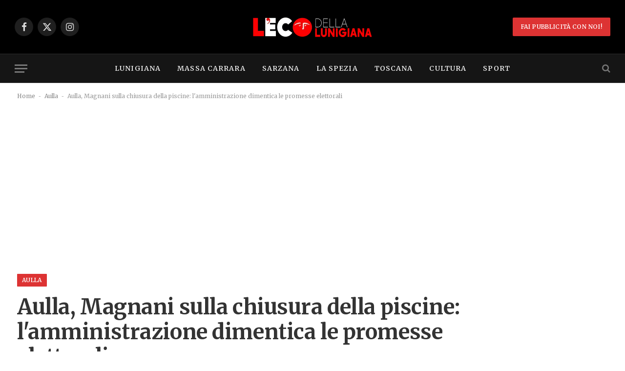

--- FILE ---
content_type: text/html; charset=UTF-8
request_url: https://ecodellalunigiana.it/aulla-magnani-chiusura-piscine/
body_size: 26512
content:

<!DOCTYPE html>
<html lang="it-IT" prefix="og: https://ogp.me/ns#" class="s-light site-s-light">

<head>

	<meta charset="UTF-8" />
	<meta name="viewport" content="width=device-width, initial-scale=1" />
		<style>img:is([sizes="auto" i], [sizes^="auto," i]) { contain-intrinsic-size: 3000px 1500px }</style>
	<script id="cookieyes" type="text/javascript" src="https://cdn-cookieyes.com/client_data/3c8e83e0eb546ffe02dc784b/script.js"></script>
<!-- Ottimizzazione per i motori di ricerca di Rank Math - https://rankmath.com/ -->
<title>Aulla, Magnani sulla chiusura della piscine: l&#039;amministrazione dimentica le promesse elettorali | Eco della Lunigiana</title><link rel="preload" as="image" imagesrcset="https://ecodellalunigiana.it/wp-content/uploads/2025/04/334649036_6057560807600405_8163689086406507238_n-48x48.jpg 48w, https://ecodellalunigiana.it/wp-content/uploads/2025/04/334649036_6057560807600405_8163689086406507238_n-300x300.jpg 300w, https://ecodellalunigiana.it/wp-content/uploads/2025/04/334649036_6057560807600405_8163689086406507238_n-150x150.jpg 150w, https://ecodellalunigiana.it/wp-content/uploads/2025/04/334649036_6057560807600405_8163689086406507238_n-450x450.jpg 450w, https://ecodellalunigiana.it/wp-content/uploads/2025/04/334649036_6057560807600405_8163689086406507238_n-24x24.jpg 24w, https://ecodellalunigiana.it/wp-content/uploads/2025/04/334649036_6057560807600405_8163689086406507238_n-96x96.jpg 96w, https://ecodellalunigiana.it/wp-content/uploads/2025/04/334649036_6057560807600405_8163689086406507238_n.jpg 720w" imagesizes="(max-width: 32px) 100vw, 32px" /><link rel="preload" as="font" href="https://ecodellalunigiana.it/wp-content/themes/smart-mag/css/icons/fonts/ts-icons.woff2?v3.2" type="font/woff2" crossorigin="anonymous" />
<meta name="description" content="“Sconcerta che a ormai quasi due anni dall&#039;insediamento, il sindaco di Aulla Roberto Valettini sostenga che per la perdurante chiusura delle piscine &#039;il"/>
<meta name="robots" content="follow, index, max-snippet:-1, max-video-preview:-1, max-image-preview:large"/>
<link rel="canonical" href="https://ecodellalunigiana.it/aulla-magnani-chiusura-piscine/" />
<meta property="og:locale" content="it_IT" />
<meta property="og:type" content="article" />
<meta property="og:title" content="Aulla, Magnani sulla chiusura della piscine: l&#039;amministrazione dimentica le promesse elettorali | Eco della Lunigiana" />
<meta property="og:description" content="“Sconcerta che a ormai quasi due anni dall&#039;insediamento, il sindaco di Aulla Roberto Valettini sostenga che per la perdurante chiusura delle piscine &#039;il" />
<meta property="og:url" content="https://ecodellalunigiana.it/aulla-magnani-chiusura-piscine/" />
<meta property="og:site_name" content="Eco della Lunigiana" />
<meta property="article:publisher" content="https://www.facebook.com/ecodellalunigiana" />
<meta property="article:tag" content="Aulla" />
<meta property="article:tag" content="chiusura" />
<meta property="article:tag" content="elezioni" />
<meta property="article:tag" content="finanziamenti" />
<meta property="article:tag" content="progetto" />
<meta property="article:tag" content="Roberto Valettini" />
<meta property="article:tag" content="silvia magnani" />
<meta property="article:tag" content="sport" />
<meta property="article:section" content="Aulla" />
<meta property="article:published_time" content="2019-01-29T09:19:53+01:00" />
<meta name="twitter:card" content="summary_large_image" />
<meta name="twitter:title" content="Aulla, Magnani sulla chiusura della piscine: l&#039;amministrazione dimentica le promesse elettorali | Eco della Lunigiana" />
<meta name="twitter:description" content="“Sconcerta che a ormai quasi due anni dall&#039;insediamento, il sindaco di Aulla Roberto Valettini sostenga che per la perdurante chiusura delle piscine &#039;il" />
<meta name="twitter:label1" content="Scritto da" />
<meta name="twitter:data1" content="Diego Remaggi" />
<meta name="twitter:label2" content="Tempo di lettura" />
<meta name="twitter:data2" content="1 minuto" />
<script type="application/ld+json" class="rank-math-schema">{"@context":"https://schema.org","@graph":[{"@type":"Organization","@id":"https://ecodellalunigiana.it/#organization","name":"Eco della Lunigiana","sameAs":["https://www.facebook.com/ecodellalunigiana"],"logo":{"@type":"ImageObject","@id":"https://ecodellalunigiana.it/#logo","url":"https://ecodellalunigiana.it/wp-content/uploads/2024/10/Eco-Rest-2024-retina.png","contentUrl":"https://ecodellalunigiana.it/wp-content/uploads/2024/10/Eco-Rest-2024-retina.png","caption":"Eco della Lunigiana","inLanguage":"it-IT","width":"540","height":"129"}},{"@type":"WebSite","@id":"https://ecodellalunigiana.it/#website","url":"https://ecodellalunigiana.it","name":"Eco della Lunigiana","alternateName":"Eco","publisher":{"@id":"https://ecodellalunigiana.it/#organization"},"inLanguage":"it-IT"},{"@type":"BreadcrumbList","@id":"https://ecodellalunigiana.it/aulla-magnani-chiusura-piscine/#breadcrumb","itemListElement":[{"@type":"ListItem","position":"1","item":{"@id":"https://ecodellalunigiana.it","name":"Home"}},{"@type":"ListItem","position":"2","item":{"@id":"https://ecodellalunigiana.it/category/com/aulla/","name":"Aulla"}},{"@type":"ListItem","position":"3","item":{"@id":"https://ecodellalunigiana.it/aulla-magnani-chiusura-piscine/","name":"Aulla, Magnani sulla chiusura della piscine: l&#039;amministrazione dimentica le promesse elettorali"}}]},{"@type":"WebPage","@id":"https://ecodellalunigiana.it/aulla-magnani-chiusura-piscine/#webpage","url":"https://ecodellalunigiana.it/aulla-magnani-chiusura-piscine/","name":"Aulla, Magnani sulla chiusura della piscine: l&#039;amministrazione dimentica le promesse elettorali | Eco della Lunigiana","datePublished":"2019-01-29T09:19:53+01:00","dateModified":"2019-01-29T09:19:53+01:00","isPartOf":{"@id":"https://ecodellalunigiana.it/#website"},"inLanguage":"it-IT","breadcrumb":{"@id":"https://ecodellalunigiana.it/aulla-magnani-chiusura-piscine/#breadcrumb"}},{"@type":"Person","@id":"https://ecodellalunigiana.it/author/diego-remaggi/","name":"Diego Remaggi","url":"https://ecodellalunigiana.it/author/diego-remaggi/","image":{"@type":"ImageObject","@id":"https://ecodellalunigiana.it/wp-content/uploads/2025/04/334649036_6057560807600405_8163689086406507238_n-96x96.jpg","url":"https://ecodellalunigiana.it/wp-content/uploads/2025/04/334649036_6057560807600405_8163689086406507238_n-96x96.jpg","caption":"Diego Remaggi","inLanguage":"it-IT"},"sameAs":["http://diegoremaggi.me"],"worksFor":{"@id":"https://ecodellalunigiana.it/#organization"}},{"@type":"NewsArticle","headline":"Aulla, Magnani sulla chiusura della piscine: l&#039;amministrazione dimentica le promesse elettorali | Eco","datePublished":"2019-01-29T09:19:53+01:00","dateModified":"2019-01-29T09:19:53+01:00","articleSection":"Aulla","author":{"@id":"https://ecodellalunigiana.it/author/diego-remaggi/","name":"Diego Remaggi"},"publisher":{"@id":"https://ecodellalunigiana.it/#organization"},"description":"\u201cSconcerta che a ormai quasi due anni dall&#039;insediamento, il sindaco di Aulla Roberto Valettini sostenga che per la perdurante chiusura delle piscine &#039;il","name":"Aulla, Magnani sulla chiusura della piscine: l&#039;amministrazione dimentica le promesse elettorali | Eco","@id":"https://ecodellalunigiana.it/aulla-magnani-chiusura-piscine/#richSnippet","isPartOf":{"@id":"https://ecodellalunigiana.it/aulla-magnani-chiusura-piscine/#webpage"},"inLanguage":"it-IT","mainEntityOfPage":{"@id":"https://ecodellalunigiana.it/aulla-magnani-chiusura-piscine/#webpage"}}]}</script>
<!-- /Rank Math WordPress SEO plugin -->

<link rel='dns-prefetch' href='//fonts.googleapis.com' />
<link rel="alternate" type="application/rss+xml" title="Eco della Lunigiana &raquo; Feed" href="https://ecodellalunigiana.it/feed/" />
<link rel="alternate" type="application/rss+xml" title="Eco della Lunigiana &raquo; Feed dei commenti" href="https://ecodellalunigiana.it/comments/feed/" />
<link rel="alternate" type="application/rss+xml" title="Eco della Lunigiana &raquo; Aulla, Magnani sulla chiusura della piscine: l&#039;amministrazione dimentica le promesse elettorali Feed dei commenti" href="https://ecodellalunigiana.it/aulla-magnani-chiusura-piscine/feed/" />
<script type="text/javascript">
/* <![CDATA[ */
window._wpemojiSettings = {"baseUrl":"https:\/\/s.w.org\/images\/core\/emoji\/16.0.1\/72x72\/","ext":".png","svgUrl":"https:\/\/s.w.org\/images\/core\/emoji\/16.0.1\/svg\/","svgExt":".svg","source":{"concatemoji":"https:\/\/ecodellalunigiana.it\/wp-includes\/js\/wp-emoji-release.min.js?ver=6.8.3"}};
/*! This file is auto-generated */
!function(s,n){var o,i,e;function c(e){try{var t={supportTests:e,timestamp:(new Date).valueOf()};sessionStorage.setItem(o,JSON.stringify(t))}catch(e){}}function p(e,t,n){e.clearRect(0,0,e.canvas.width,e.canvas.height),e.fillText(t,0,0);var t=new Uint32Array(e.getImageData(0,0,e.canvas.width,e.canvas.height).data),a=(e.clearRect(0,0,e.canvas.width,e.canvas.height),e.fillText(n,0,0),new Uint32Array(e.getImageData(0,0,e.canvas.width,e.canvas.height).data));return t.every(function(e,t){return e===a[t]})}function u(e,t){e.clearRect(0,0,e.canvas.width,e.canvas.height),e.fillText(t,0,0);for(var n=e.getImageData(16,16,1,1),a=0;a<n.data.length;a++)if(0!==n.data[a])return!1;return!0}function f(e,t,n,a){switch(t){case"flag":return n(e,"\ud83c\udff3\ufe0f\u200d\u26a7\ufe0f","\ud83c\udff3\ufe0f\u200b\u26a7\ufe0f")?!1:!n(e,"\ud83c\udde8\ud83c\uddf6","\ud83c\udde8\u200b\ud83c\uddf6")&&!n(e,"\ud83c\udff4\udb40\udc67\udb40\udc62\udb40\udc65\udb40\udc6e\udb40\udc67\udb40\udc7f","\ud83c\udff4\u200b\udb40\udc67\u200b\udb40\udc62\u200b\udb40\udc65\u200b\udb40\udc6e\u200b\udb40\udc67\u200b\udb40\udc7f");case"emoji":return!a(e,"\ud83e\udedf")}return!1}function g(e,t,n,a){var r="undefined"!=typeof WorkerGlobalScope&&self instanceof WorkerGlobalScope?new OffscreenCanvas(300,150):s.createElement("canvas"),o=r.getContext("2d",{willReadFrequently:!0}),i=(o.textBaseline="top",o.font="600 32px Arial",{});return e.forEach(function(e){i[e]=t(o,e,n,a)}),i}function t(e){var t=s.createElement("script");t.src=e,t.defer=!0,s.head.appendChild(t)}"undefined"!=typeof Promise&&(o="wpEmojiSettingsSupports",i=["flag","emoji"],n.supports={everything:!0,everythingExceptFlag:!0},e=new Promise(function(e){s.addEventListener("DOMContentLoaded",e,{once:!0})}),new Promise(function(t){var n=function(){try{var e=JSON.parse(sessionStorage.getItem(o));if("object"==typeof e&&"number"==typeof e.timestamp&&(new Date).valueOf()<e.timestamp+604800&&"object"==typeof e.supportTests)return e.supportTests}catch(e){}return null}();if(!n){if("undefined"!=typeof Worker&&"undefined"!=typeof OffscreenCanvas&&"undefined"!=typeof URL&&URL.createObjectURL&&"undefined"!=typeof Blob)try{var e="postMessage("+g.toString()+"("+[JSON.stringify(i),f.toString(),p.toString(),u.toString()].join(",")+"));",a=new Blob([e],{type:"text/javascript"}),r=new Worker(URL.createObjectURL(a),{name:"wpTestEmojiSupports"});return void(r.onmessage=function(e){c(n=e.data),r.terminate(),t(n)})}catch(e){}c(n=g(i,f,p,u))}t(n)}).then(function(e){for(var t in e)n.supports[t]=e[t],n.supports.everything=n.supports.everything&&n.supports[t],"flag"!==t&&(n.supports.everythingExceptFlag=n.supports.everythingExceptFlag&&n.supports[t]);n.supports.everythingExceptFlag=n.supports.everythingExceptFlag&&!n.supports.flag,n.DOMReady=!1,n.readyCallback=function(){n.DOMReady=!0}}).then(function(){return e}).then(function(){var e;n.supports.everything||(n.readyCallback(),(e=n.source||{}).concatemoji?t(e.concatemoji):e.wpemoji&&e.twemoji&&(t(e.twemoji),t(e.wpemoji)))}))}((window,document),window._wpemojiSettings);
/* ]]> */
</script>
<style id='wp-emoji-styles-inline-css' type='text/css'>

	img.wp-smiley, img.emoji {
		display: inline !important;
		border: none !important;
		box-shadow: none !important;
		height: 1em !important;
		width: 1em !important;
		margin: 0 0.07em !important;
		vertical-align: -0.1em !important;
		background: none !important;
		padding: 0 !important;
	}
</style>
<link rel='stylesheet' id='wp-block-library-css' href='https://ecodellalunigiana.it/wp-includes/css/dist/block-library/style.min.css?ver=6.8.3' type='text/css' media='all' />
<style id='classic-theme-styles-inline-css' type='text/css'>
/*! This file is auto-generated */
.wp-block-button__link{color:#fff;background-color:#32373c;border-radius:9999px;box-shadow:none;text-decoration:none;padding:calc(.667em + 2px) calc(1.333em + 2px);font-size:1.125em}.wp-block-file__button{background:#32373c;color:#fff;text-decoration:none}
</style>
<style id='wppb-edit-profile-style-inline-css' type='text/css'>


</style>
<style id='wppb-login-style-inline-css' type='text/css'>


</style>
<style id='wppb-recover-password-style-inline-css' type='text/css'>


</style>
<style id='wppb-register-style-inline-css' type='text/css'>


</style>
<link rel='stylesheet' id='mpp_gutenberg-css' href='https://ecodellalunigiana.it/wp-content/plugins/profile-builder/add-ons-free/user-profile-picture/dist/blocks.style.build.css?ver=2.6.0' type='text/css' media='all' />
<style id='global-styles-inline-css' type='text/css'>
:root{--wp--preset--aspect-ratio--square: 1;--wp--preset--aspect-ratio--4-3: 4/3;--wp--preset--aspect-ratio--3-4: 3/4;--wp--preset--aspect-ratio--3-2: 3/2;--wp--preset--aspect-ratio--2-3: 2/3;--wp--preset--aspect-ratio--16-9: 16/9;--wp--preset--aspect-ratio--9-16: 9/16;--wp--preset--color--black: #000000;--wp--preset--color--cyan-bluish-gray: #abb8c3;--wp--preset--color--white: #ffffff;--wp--preset--color--pale-pink: #f78da7;--wp--preset--color--vivid-red: #cf2e2e;--wp--preset--color--luminous-vivid-orange: #ff6900;--wp--preset--color--luminous-vivid-amber: #fcb900;--wp--preset--color--light-green-cyan: #7bdcb5;--wp--preset--color--vivid-green-cyan: #00d084;--wp--preset--color--pale-cyan-blue: #8ed1fc;--wp--preset--color--vivid-cyan-blue: #0693e3;--wp--preset--color--vivid-purple: #9b51e0;--wp--preset--gradient--vivid-cyan-blue-to-vivid-purple: linear-gradient(135deg,rgba(6,147,227,1) 0%,rgb(155,81,224) 100%);--wp--preset--gradient--light-green-cyan-to-vivid-green-cyan: linear-gradient(135deg,rgb(122,220,180) 0%,rgb(0,208,130) 100%);--wp--preset--gradient--luminous-vivid-amber-to-luminous-vivid-orange: linear-gradient(135deg,rgba(252,185,0,1) 0%,rgba(255,105,0,1) 100%);--wp--preset--gradient--luminous-vivid-orange-to-vivid-red: linear-gradient(135deg,rgba(255,105,0,1) 0%,rgb(207,46,46) 100%);--wp--preset--gradient--very-light-gray-to-cyan-bluish-gray: linear-gradient(135deg,rgb(238,238,238) 0%,rgb(169,184,195) 100%);--wp--preset--gradient--cool-to-warm-spectrum: linear-gradient(135deg,rgb(74,234,220) 0%,rgb(151,120,209) 20%,rgb(207,42,186) 40%,rgb(238,44,130) 60%,rgb(251,105,98) 80%,rgb(254,248,76) 100%);--wp--preset--gradient--blush-light-purple: linear-gradient(135deg,rgb(255,206,236) 0%,rgb(152,150,240) 100%);--wp--preset--gradient--blush-bordeaux: linear-gradient(135deg,rgb(254,205,165) 0%,rgb(254,45,45) 50%,rgb(107,0,62) 100%);--wp--preset--gradient--luminous-dusk: linear-gradient(135deg,rgb(255,203,112) 0%,rgb(199,81,192) 50%,rgb(65,88,208) 100%);--wp--preset--gradient--pale-ocean: linear-gradient(135deg,rgb(255,245,203) 0%,rgb(182,227,212) 50%,rgb(51,167,181) 100%);--wp--preset--gradient--electric-grass: linear-gradient(135deg,rgb(202,248,128) 0%,rgb(113,206,126) 100%);--wp--preset--gradient--midnight: linear-gradient(135deg,rgb(2,3,129) 0%,rgb(40,116,252) 100%);--wp--preset--font-size--small: 13px;--wp--preset--font-size--medium: 20px;--wp--preset--font-size--large: 36px;--wp--preset--font-size--x-large: 42px;--wp--preset--spacing--20: 0.44rem;--wp--preset--spacing--30: 0.67rem;--wp--preset--spacing--40: 1rem;--wp--preset--spacing--50: 1.5rem;--wp--preset--spacing--60: 2.25rem;--wp--preset--spacing--70: 3.38rem;--wp--preset--spacing--80: 5.06rem;--wp--preset--shadow--natural: 6px 6px 9px rgba(0, 0, 0, 0.2);--wp--preset--shadow--deep: 12px 12px 50px rgba(0, 0, 0, 0.4);--wp--preset--shadow--sharp: 6px 6px 0px rgba(0, 0, 0, 0.2);--wp--preset--shadow--outlined: 6px 6px 0px -3px rgba(255, 255, 255, 1), 6px 6px rgba(0, 0, 0, 1);--wp--preset--shadow--crisp: 6px 6px 0px rgba(0, 0, 0, 1);}:where(.is-layout-flex){gap: 0.5em;}:where(.is-layout-grid){gap: 0.5em;}body .is-layout-flex{display: flex;}.is-layout-flex{flex-wrap: wrap;align-items: center;}.is-layout-flex > :is(*, div){margin: 0;}body .is-layout-grid{display: grid;}.is-layout-grid > :is(*, div){margin: 0;}:where(.wp-block-columns.is-layout-flex){gap: 2em;}:where(.wp-block-columns.is-layout-grid){gap: 2em;}:where(.wp-block-post-template.is-layout-flex){gap: 1.25em;}:where(.wp-block-post-template.is-layout-grid){gap: 1.25em;}.has-black-color{color: var(--wp--preset--color--black) !important;}.has-cyan-bluish-gray-color{color: var(--wp--preset--color--cyan-bluish-gray) !important;}.has-white-color{color: var(--wp--preset--color--white) !important;}.has-pale-pink-color{color: var(--wp--preset--color--pale-pink) !important;}.has-vivid-red-color{color: var(--wp--preset--color--vivid-red) !important;}.has-luminous-vivid-orange-color{color: var(--wp--preset--color--luminous-vivid-orange) !important;}.has-luminous-vivid-amber-color{color: var(--wp--preset--color--luminous-vivid-amber) !important;}.has-light-green-cyan-color{color: var(--wp--preset--color--light-green-cyan) !important;}.has-vivid-green-cyan-color{color: var(--wp--preset--color--vivid-green-cyan) !important;}.has-pale-cyan-blue-color{color: var(--wp--preset--color--pale-cyan-blue) !important;}.has-vivid-cyan-blue-color{color: var(--wp--preset--color--vivid-cyan-blue) !important;}.has-vivid-purple-color{color: var(--wp--preset--color--vivid-purple) !important;}.has-black-background-color{background-color: var(--wp--preset--color--black) !important;}.has-cyan-bluish-gray-background-color{background-color: var(--wp--preset--color--cyan-bluish-gray) !important;}.has-white-background-color{background-color: var(--wp--preset--color--white) !important;}.has-pale-pink-background-color{background-color: var(--wp--preset--color--pale-pink) !important;}.has-vivid-red-background-color{background-color: var(--wp--preset--color--vivid-red) !important;}.has-luminous-vivid-orange-background-color{background-color: var(--wp--preset--color--luminous-vivid-orange) !important;}.has-luminous-vivid-amber-background-color{background-color: var(--wp--preset--color--luminous-vivid-amber) !important;}.has-light-green-cyan-background-color{background-color: var(--wp--preset--color--light-green-cyan) !important;}.has-vivid-green-cyan-background-color{background-color: var(--wp--preset--color--vivid-green-cyan) !important;}.has-pale-cyan-blue-background-color{background-color: var(--wp--preset--color--pale-cyan-blue) !important;}.has-vivid-cyan-blue-background-color{background-color: var(--wp--preset--color--vivid-cyan-blue) !important;}.has-vivid-purple-background-color{background-color: var(--wp--preset--color--vivid-purple) !important;}.has-black-border-color{border-color: var(--wp--preset--color--black) !important;}.has-cyan-bluish-gray-border-color{border-color: var(--wp--preset--color--cyan-bluish-gray) !important;}.has-white-border-color{border-color: var(--wp--preset--color--white) !important;}.has-pale-pink-border-color{border-color: var(--wp--preset--color--pale-pink) !important;}.has-vivid-red-border-color{border-color: var(--wp--preset--color--vivid-red) !important;}.has-luminous-vivid-orange-border-color{border-color: var(--wp--preset--color--luminous-vivid-orange) !important;}.has-luminous-vivid-amber-border-color{border-color: var(--wp--preset--color--luminous-vivid-amber) !important;}.has-light-green-cyan-border-color{border-color: var(--wp--preset--color--light-green-cyan) !important;}.has-vivid-green-cyan-border-color{border-color: var(--wp--preset--color--vivid-green-cyan) !important;}.has-pale-cyan-blue-border-color{border-color: var(--wp--preset--color--pale-cyan-blue) !important;}.has-vivid-cyan-blue-border-color{border-color: var(--wp--preset--color--vivid-cyan-blue) !important;}.has-vivid-purple-border-color{border-color: var(--wp--preset--color--vivid-purple) !important;}.has-vivid-cyan-blue-to-vivid-purple-gradient-background{background: var(--wp--preset--gradient--vivid-cyan-blue-to-vivid-purple) !important;}.has-light-green-cyan-to-vivid-green-cyan-gradient-background{background: var(--wp--preset--gradient--light-green-cyan-to-vivid-green-cyan) !important;}.has-luminous-vivid-amber-to-luminous-vivid-orange-gradient-background{background: var(--wp--preset--gradient--luminous-vivid-amber-to-luminous-vivid-orange) !important;}.has-luminous-vivid-orange-to-vivid-red-gradient-background{background: var(--wp--preset--gradient--luminous-vivid-orange-to-vivid-red) !important;}.has-very-light-gray-to-cyan-bluish-gray-gradient-background{background: var(--wp--preset--gradient--very-light-gray-to-cyan-bluish-gray) !important;}.has-cool-to-warm-spectrum-gradient-background{background: var(--wp--preset--gradient--cool-to-warm-spectrum) !important;}.has-blush-light-purple-gradient-background{background: var(--wp--preset--gradient--blush-light-purple) !important;}.has-blush-bordeaux-gradient-background{background: var(--wp--preset--gradient--blush-bordeaux) !important;}.has-luminous-dusk-gradient-background{background: var(--wp--preset--gradient--luminous-dusk) !important;}.has-pale-ocean-gradient-background{background: var(--wp--preset--gradient--pale-ocean) !important;}.has-electric-grass-gradient-background{background: var(--wp--preset--gradient--electric-grass) !important;}.has-midnight-gradient-background{background: var(--wp--preset--gradient--midnight) !important;}.has-small-font-size{font-size: var(--wp--preset--font-size--small) !important;}.has-medium-font-size{font-size: var(--wp--preset--font-size--medium) !important;}.has-large-font-size{font-size: var(--wp--preset--font-size--large) !important;}.has-x-large-font-size{font-size: var(--wp--preset--font-size--x-large) !important;}
:where(.wp-block-post-template.is-layout-flex){gap: 1.25em;}:where(.wp-block-post-template.is-layout-grid){gap: 1.25em;}
:where(.wp-block-columns.is-layout-flex){gap: 2em;}:where(.wp-block-columns.is-layout-grid){gap: 2em;}
:root :where(.wp-block-pullquote){font-size: 1.5em;line-height: 1.6;}
</style>
<link rel='stylesheet' id='elementor-frontend-css' href='https://ecodellalunigiana.it/wp-content/plugins/elementor/assets/css/frontend.min.css?ver=3.32.5' type='text/css' media='all' />
<link rel='stylesheet' id='elementor-post-104035-css' href='https://ecodellalunigiana.it/wp-content/uploads/elementor/css/post-104035.css?ver=1762427973' type='text/css' media='all' />
<link rel='stylesheet' id='elementor-post-4088-css' href='https://ecodellalunigiana.it/wp-content/uploads/elementor/css/post-4088.css?ver=1762427973' type='text/css' media='all' />
<link rel='stylesheet' id='smartmag-core-css' href='https://ecodellalunigiana.it/wp-content/themes/smart-mag/style.css?ver=10.3.2' type='text/css' media='all' />
<style id='smartmag-core-inline-css' type='text/css'>
:root { --c-main: #dd3333;
--c-main-rgb: 221,51,51;
--text-font: "Merriweather", system-ui, -apple-system, "Segoe UI", Arial, sans-serif;
--body-font: "Merriweather", system-ui, -apple-system, "Segoe UI", Arial, sans-serif;
--ui-font: "Merriweather", system-ui, -apple-system, "Segoe UI", Arial, sans-serif;
--title-font: "Merriweather", system-ui, -apple-system, "Segoe UI", Arial, sans-serif;
--h-font: "Merriweather", system-ui, -apple-system, "Segoe UI", Arial, sans-serif;
--title-font: var(--body-font);
--h-font: var(--body-font);
--main-width: 1220px;
--c-post-meta: #7a7a7a;
--c-excerpts: #6d6d6d;
--excerpt-size: 14px;
--post-content-gaps: 1.5em; }
.post-title { --c-headings: #333333; }
.s-dark .post-title { --c-headings: #e8e8e8; }
.post-title:not(._) { font-weight: bold; letter-spacing: -0.01em; }
:root { --sidebar-width: 300px; }
.ts-row, .has-el-gap { --sidebar-c-width: calc(var(--sidebar-width) + var(--grid-gutter-h) + var(--sidebar-c-pad)); }
:root { --sidebar-pad: 45px; --sidebar-sep-pad: 45px; }
.post-meta .meta-item, .post-meta .text-in { font-size: 11px; font-weight: 500; text-transform: initial; letter-spacing: 0.04em; }
.post-meta .post-cat > a { font-weight: 600; }
.s-light .block-wrap.s-dark { --c-post-meta: var(--c-contrast-450); }
.post-meta .post-author > a { color: #3a3636; }
.post-meta .post-cat > a { color: var(--c-main); }
.s-dark .post-meta .post-cat > a { color: var(--c-main); }
.post-meta { --p-meta-sep: "\7c"; --p-meta-sep-pad: 6px; }
.post-meta .meta-item:before { transform: scale(0.75); }
.l-post .excerpt { font-family: var(--ui-font); }
.l-post .excerpt { font-weight: normal; letter-spacing: 0.04em; }
.block-head-b .heading { font-family: Helvetica, system-ui, -apple-system, "Segoe UI", Arial, sans-serif; font-size: 18px; font-weight: 600; }
.block-head-b { --space-below: 15px; }
.block-head-f .heading { font-family: var(--ui-font); font-size: 16px; font-weight: bold; text-transform: uppercase; letter-spacing: 0.04em; }
.block-head-f { --space-below: 15px; --line-weight: 2px; --c-border: #ffffff; }
.block-head-h .heading { line-height: 0.7; }
.block-head-h { --border-weight: 2px; --c-border: #000000; }
.s-dark .block-head-h { --c-border: #e0e0e0; }
.loop-grid .ratio-is-custom { padding-bottom: calc(100% / 1.65); }
.loop-grid-base .post-title { font-size: 19px; }
.loop-grid-sm .post-title { font-size: 17px; }
.has-nums-a .l-post .post-title:before,
.has-nums-b .l-post .content:before { font-size: 30px; }
.has-nums-c .l-post .post-title:before,
.has-nums-c .l-post .content:before { font-size: 20px; font-weight: 500; }
.has-nums:not(.has-nums-c) { --num-color: var(--c-main); }
.has-nums-a .l-post .post-title:before,
.has-nums-b .l-post .content:before { content: counter(ts-loop) "."; }
.loop-list .ratio-is-custom { padding-bottom: calc(100% / 1.65); }
.loop-list .post-title { font-size: 22px; }
.loop-small .post-title { font-size: 15px; }
.loop-small .media:not(i) { max-width: 86px; }
.post-meta-single .meta-item, .post-meta-single .text-in { font-size: 12px; }
.entry-content { font-size: 16px; line-height: 1.75; letter-spacing: -.01em; }
:where(.entry-content) a { text-decoration: underline; text-underline-offset: 4px; text-decoration-thickness: 2px; }
.entry-content p { --post-content-gaps: 1.35em; }
.s-post-large .post-content-wrap { display: grid; grid-template-columns: minmax(0, 1fr); }
.s-post-large .entry-content { max-width: min(100%, calc(700px + var(--p-spacious-pad)*2)); justify-self: center; }
.a-wrap-1 { background-color: #02001c; }
@media (min-width: 941px) and (max-width: 1200px) { .ts-row, .has-el-gap { --sidebar-c-width: calc(var(--sidebar-width) + var(--grid-gutter-h) + var(--sidebar-c-pad)); } }


</style>
<link rel='stylesheet' id='smartmag-magnific-popup-css' href='https://ecodellalunigiana.it/wp-content/themes/smart-mag/css/lightbox.css?ver=10.3.2' type='text/css' media='all' />
<link rel='stylesheet' id='smartmag-icons-css' href='https://ecodellalunigiana.it/wp-content/themes/smart-mag/css/icons/icons.css?ver=10.3.2' type='text/css' media='all' />
<link rel='stylesheet' id='smartmag-gfonts-custom-css' href='https://fonts.googleapis.com/css?family=Merriweather%3A400%2C500%2C600%2C700%2Cnormal%2Cbold&#038;display=swap' type='text/css' media='all' />
<link rel='stylesheet' id='elementor-gf-merriweather-css' href='https://fonts.googleapis.com/css?family=Merriweather:100,100italic,200,200italic,300,300italic,400,400italic,500,500italic,600,600italic,700,700italic,800,800italic,900,900italic&#038;display=swap' type='text/css' media='all' />
<link rel='stylesheet' id='wppb_stylesheet-css' href='https://ecodellalunigiana.it/wp-content/plugins/profile-builder/assets/css/style-front-end.css?ver=3.14.8' type='text/css' media='all' />
<script type="text/javascript" id="smartmag-lazy-inline-js-after">
/* <![CDATA[ */
/**
 * @copyright ThemeSphere
 * @preserve
 */
var BunyadLazy={};BunyadLazy.load=function(){function a(e,n){var t={};e.dataset.bgset&&e.dataset.sizes?(t.sizes=e.dataset.sizes,t.srcset=e.dataset.bgset):t.src=e.dataset.bgsrc,function(t){var a=t.dataset.ratio;if(0<a){const e=t.parentElement;if(e.classList.contains("media-ratio")){const n=e.style;n.getPropertyValue("--a-ratio")||(n.paddingBottom=100/a+"%")}}}(e);var a,o=document.createElement("img");for(a in o.onload=function(){var t="url('"+(o.currentSrc||o.src)+"')",a=e.style;a.backgroundImage!==t&&requestAnimationFrame(()=>{a.backgroundImage=t,n&&n()}),o.onload=null,o.onerror=null,o=null},o.onerror=o.onload,t)o.setAttribute(a,t[a]);o&&o.complete&&0<o.naturalWidth&&o.onload&&o.onload()}function e(t){t.dataset.loaded||a(t,()=>{document.dispatchEvent(new Event("lazyloaded")),t.dataset.loaded=1})}function n(t){"complete"===document.readyState?t():window.addEventListener("load",t)}return{initEarly:function(){var t,a=()=>{document.querySelectorAll(".img.bg-cover:not(.lazyload)").forEach(e)};"complete"!==document.readyState?(t=setInterval(a,150),n(()=>{a(),clearInterval(t)})):a()},callOnLoad:n,initBgImages:function(t){t&&n(()=>{document.querySelectorAll(".img.bg-cover").forEach(e)})},bgLoad:a}}(),BunyadLazy.load.initEarly();
/* ]]> */
</script>
<script type="text/javascript" src="https://ecodellalunigiana.it/wp-includes/js/jquery/jquery.min.js?ver=3.7.1" id="jquery-core-js"></script>
<script type="text/javascript" src="https://ecodellalunigiana.it/wp-includes/js/jquery/jquery-migrate.min.js?ver=3.4.1" id="jquery-migrate-js"></script>
<script type="text/javascript" src="https://ecodellalunigiana.it/wp-content/plugins/sphere-post-views/assets/js/post-views.js?ver=1.0.1" id="sphere-post-views-js"></script>
<script type="text/javascript" id="sphere-post-views-js-after">
/* <![CDATA[ */
var Sphere_PostViews = {"ajaxUrl":"https:\/\/ecodellalunigiana.it\/wp-admin\/admin-ajax.php?sphere_post_views=1","sampling":0,"samplingRate":10,"repeatCountDelay":0,"postID":39652,"token":"5addd45dc7"}
/* ]]> */
</script>
<link rel="https://api.w.org/" href="https://ecodellalunigiana.it/wp-json/" /><link rel="alternate" title="JSON" type="application/json" href="https://ecodellalunigiana.it/wp-json/wp/v2/posts/39652" /><link rel="EditURI" type="application/rsd+xml" title="RSD" href="https://ecodellalunigiana.it/xmlrpc.php?rsd" />
<meta name="generator" content="WordPress 6.8.3" />
<link rel='shortlink' href='https://ecodellalunigiana.it/?p=39652' />
<link rel="alternate" title="oEmbed (JSON)" type="application/json+oembed" href="https://ecodellalunigiana.it/wp-json/oembed/1.0/embed?url=https%3A%2F%2Fecodellalunigiana.it%2Faulla-magnani-chiusura-piscine%2F" />
<link rel="alternate" title="oEmbed (XML)" type="text/xml+oembed" href="https://ecodellalunigiana.it/wp-json/oembed/1.0/embed?url=https%3A%2F%2Fecodellalunigiana.it%2Faulla-magnani-chiusura-piscine%2F&#038;format=xml" />

		<script>
		var BunyadSchemeKey = 'bunyad-scheme';
		(() => {
			const d = document.documentElement;
			const c = d.classList;
			var scheme = localStorage.getItem(BunyadSchemeKey);
			
			if (scheme) {
				d.dataset.origClass = c;
				scheme === 'dark' ? c.remove('s-light', 'site-s-light') : c.remove('s-dark', 'site-s-dark');
				c.add('site-s-' + scheme, 's-' + scheme);
			}
		})();
		</script>
		<meta name="generator" content="Elementor 3.32.5; features: e_font_icon_svg, additional_custom_breakpoints; settings: css_print_method-external, google_font-enabled, font_display-swap">
			<style>
				.e-con.e-parent:nth-of-type(n+4):not(.e-lazyloaded):not(.e-no-lazyload),
				.e-con.e-parent:nth-of-type(n+4):not(.e-lazyloaded):not(.e-no-lazyload) * {
					background-image: none !important;
				}
				@media screen and (max-height: 1024px) {
					.e-con.e-parent:nth-of-type(n+3):not(.e-lazyloaded):not(.e-no-lazyload),
					.e-con.e-parent:nth-of-type(n+3):not(.e-lazyloaded):not(.e-no-lazyload) * {
						background-image: none !important;
					}
				}
				@media screen and (max-height: 640px) {
					.e-con.e-parent:nth-of-type(n+2):not(.e-lazyloaded):not(.e-no-lazyload),
					.e-con.e-parent:nth-of-type(n+2):not(.e-lazyloaded):not(.e-no-lazyload) * {
						background-image: none !important;
					}
				}
			</style>
			<script type="text/javascript" id="google_gtagjs" src="https://www.googletagmanager.com/gtag/js?id=G-1BVDV103HH" async="async"></script>
<script type="text/javascript" id="google_gtagjs-inline">
/* <![CDATA[ */
window.dataLayer = window.dataLayer || [];function gtag(){dataLayer.push(arguments);}gtag('js', new Date());gtag('config', 'G-1BVDV103HH', {} );
/* ]]> */
</script>
<link rel="icon" href="https://ecodellalunigiana.it/wp-content/uploads/2023/02/cropped-eco-2023-32x32.png" sizes="32x32" />
<link rel="icon" href="https://ecodellalunigiana.it/wp-content/uploads/2023/02/cropped-eco-2023-192x192.png" sizes="192x192" />
<link rel="apple-touch-icon" href="https://ecodellalunigiana.it/wp-content/uploads/2023/02/cropped-eco-2023-180x180.png" />
<meta name="msapplication-TileImage" content="https://ecodellalunigiana.it/wp-content/uploads/2023/02/cropped-eco-2023-270x270.png" />


</head>

<body class="wp-singular post-template-default single single-post postid-39652 single-format-standard wp-custom-logo wp-theme-smart-mag right-sidebar post-layout-large post-cat-111 has-lb has-lb-sm ts-img-hov-fade layout-normal elementor-default elementor-kit-104035">



<div class="main-wrap">

	
<div class="off-canvas-backdrop"></div>
<div class="mobile-menu-container off-canvas" id="off-canvas">

	<div class="off-canvas-head">
		<a href="#" class="close">
			<span class="visuallyhidden">Chiudi Menu</span>
			<i class="tsi tsi-times"></i>
		</a>

		<div class="ts-logo">
					</div>
	</div>

	<div class="off-canvas-content">

					<ul class="mobile-menu"></ul>
		
					<div class="off-canvas-widgets">
				
		<div id="smartmag-block-posts-small-3" class="widget ts-block-widget smartmag-widget-posts-small">		
		<div class="block">
					<section class="block-wrap block-posts-small block-sc mb-none" data-id="1">

			<div class="widget-title block-head block-head-ac block-head-b"><h5 class="heading">Ultimi articoli</h5></div>	
			<div class="block-content">
				
	<div class="loop loop-small loop-small-a loop-sep loop-small-sep grid grid-1 md:grid-1 sm:grid-1 xs:grid-1">

					
<article class="l-post small-post small-a-post m-pos-left">

	
			<div class="media">

		
			<a href="https://ecodellalunigiana.it/accorpamenti-scolastici-pd-sinistra-meloni/" class="image-link media-ratio ratio-1-1" title="Accorpamenti scolastici, Pd e Sinistra Italiana: colpa della Meloni"><span data-bgsrc="https://ecodellalunigiana.it/wp-content/uploads/2024/10/incontroscuola-300x179.webp" class="img bg-cover wp-post-image attachment-medium size-medium lazyload" data-bgset="https://ecodellalunigiana.it/wp-content/uploads/2024/10/incontroscuola-300x179.webp 300w, https://ecodellalunigiana.it/wp-content/uploads/2024/10/incontroscuola-150x89.webp 150w, https://ecodellalunigiana.it/wp-content/uploads/2024/10/incontroscuola-768x458.webp 768w, https://ecodellalunigiana.it/wp-content/uploads/2024/10/incontroscuola-1024x610.webp 1024w, https://ecodellalunigiana.it/wp-content/uploads/2024/10/incontroscuola-450x268.webp 450w, https://ecodellalunigiana.it/wp-content/uploads/2024/10/incontroscuola-1200x715.webp 1200w, https://ecodellalunigiana.it/wp-content/uploads/2024/10/incontroscuola.webp 1280w" data-sizes="(max-width: 112px) 100vw, 112px"></span></a>			
			
			
			
		
		</div>
	

	
		<div class="content">

			<div class="post-meta post-meta-a post-meta-left has-below"><h4 class="is-title post-title"><a href="https://ecodellalunigiana.it/accorpamenti-scolastici-pd-sinistra-meloni/">Accorpamenti scolastici, Pd e Sinistra Italiana: colpa della Meloni</a></h4><div class="post-meta-items meta-below"><span class="meta-item date"><span class="date-link"><time class="post-date" datetime="2025-11-10T10:50:59+01:00">10 Novembre 2025</time></span></span></div></div>			
			
			
		</div>

	
</article>	
					
<article class="l-post small-post small-a-post m-pos-left">

	
			<div class="media">

		
			<a href="https://ecodellalunigiana.it/serrature-casa-cosa-fare-mancato-funzionamento/" class="image-link media-ratio ratio-1-1" title="Serrature di casa: cosa fare quando non funzionano più"><span data-bgsrc="https://ecodellalunigiana.it/wp-content/uploads/2025/11/porte-abitazione-300x158.webp" class="img bg-cover wp-post-image attachment-medium size-medium lazyload" data-bgset="https://ecodellalunigiana.it/wp-content/uploads/2025/11/porte-abitazione-300x158.webp 300w, https://ecodellalunigiana.it/wp-content/uploads/2025/11/porte-abitazione-1024x538.webp 1024w, https://ecodellalunigiana.it/wp-content/uploads/2025/11/porte-abitazione-768x403.webp 768w, https://ecodellalunigiana.it/wp-content/uploads/2025/11/porte-abitazione-450x236.webp 450w, https://ecodellalunigiana.it/wp-content/uploads/2025/11/porte-abitazione.webp 1200w" data-sizes="(max-width: 112px) 100vw, 112px"></span></a>			
			
			
			
		
		</div>
	

	
		<div class="content">

			<div class="post-meta post-meta-a post-meta-left has-below"><h4 class="is-title post-title"><a href="https://ecodellalunigiana.it/serrature-casa-cosa-fare-mancato-funzionamento/">Serrature di casa: cosa fare quando non funzionano più</a></h4><div class="post-meta-items meta-below"><span class="meta-item date"><span class="date-link"><time class="post-date" datetime="2025-11-10T10:35:10+01:00">10 Novembre 2025</time></span></span></div></div>			
			
			
		</div>

	
</article>	
					
<article class="l-post small-post small-a-post m-pos-left">

	
			<div class="media">

		
			<a href="https://ecodellalunigiana.it/fivizzano-mangialonga-delle-castagne/" class="image-link media-ratio ratio-1-1" title="A Fivizzano torna la Mangialonga delle Castagne"><span data-bgsrc="https://ecodellalunigiana.it/wp-content/uploads/2025/11/Mangialonga-castagne-1-300x158.webp" class="img bg-cover wp-post-image attachment-medium size-medium lazyload" data-bgset="https://ecodellalunigiana.it/wp-content/uploads/2025/11/Mangialonga-castagne-1-300x158.webp 300w, https://ecodellalunigiana.it/wp-content/uploads/2025/11/Mangialonga-castagne-1-1024x538.webp 1024w, https://ecodellalunigiana.it/wp-content/uploads/2025/11/Mangialonga-castagne-1-768x403.webp 768w, https://ecodellalunigiana.it/wp-content/uploads/2025/11/Mangialonga-castagne-1-450x236.webp 450w, https://ecodellalunigiana.it/wp-content/uploads/2025/11/Mangialonga-castagne-1.webp 1200w" data-sizes="(max-width: 112px) 100vw, 112px"></span></a>			
			
			
			
		
		</div>
	

	
		<div class="content">

			<div class="post-meta post-meta-a post-meta-left has-below"><h4 class="is-title post-title"><a href="https://ecodellalunigiana.it/fivizzano-mangialonga-delle-castagne/">A Fivizzano torna la Mangialonga delle Castagne</a></h4><div class="post-meta-items meta-below"><span class="meta-item date"><span class="date-link"><time class="post-date" datetime="2025-11-07T18:48:14+01:00">7 Novembre 2025</time></span></span></div></div>			
			
			
		</div>

	
</article>	
		
	</div>

					</div>

		</section>
				</div>

		</div>			</div>
		
		
		<div class="spc-social-block spc-social spc-social-b smart-head-social">
		
			
				<a href="#" class="link service s-facebook" target="_blank" rel="nofollow noopener">
					<i class="icon tsi tsi-facebook"></i>					<span class="visuallyhidden">Facebook</span>
				</a>
									
			
				<a href="#" class="link service s-twitter" target="_blank" rel="nofollow noopener">
					<i class="icon tsi tsi-twitter"></i>					<span class="visuallyhidden">X (Twitter)</span>
				</a>
									
			
				<a href="#" class="link service s-instagram" target="_blank" rel="nofollow noopener">
					<i class="icon tsi tsi-instagram"></i>					<span class="visuallyhidden">Instagram</span>
				</a>
									
			
				<a href="#" class="link service s-threads" target="_blank" rel="nofollow noopener">
					<i class="icon tsi tsi-threads"></i>					<span class="visuallyhidden">Threads</span>
				</a>
									
			
		</div>

		
	</div>

</div>
<div class="smart-head smart-head-b smart-head-main" id="smart-head" data-sticky="auto" data-sticky-type="smart" data-sticky-full>
	
	<div class="smart-head-row smart-head-mid smart-head-row-3 s-dark smart-head-row-full">

		<div class="inner wrap">

							
				<div class="items items-left ">
				
		<div class="spc-social-block spc-social spc-social-b smart-head-social">
		
			
				<a href="#" class="link service s-facebook" target="_blank" rel="nofollow noopener">
					<i class="icon tsi tsi-facebook"></i>					<span class="visuallyhidden">Facebook</span>
				</a>
									
			
				<a href="#" class="link service s-twitter" target="_blank" rel="nofollow noopener">
					<i class="icon tsi tsi-twitter"></i>					<span class="visuallyhidden">X (Twitter)</span>
				</a>
									
			
				<a href="#" class="link service s-instagram" target="_blank" rel="nofollow noopener">
					<i class="icon tsi tsi-instagram"></i>					<span class="visuallyhidden">Instagram</span>
				</a>
									
			
		</div>

						</div>

							
				<div class="items items-center ">
					<a href="https://ecodellalunigiana.it/" title="Eco della Lunigiana" rel="home" class="logo-link ts-logo logo-is-image">
		<span>
			
				
					<img src="https://ecodellalunigiana.it/wp-content/uploads/2025/10/eco-light-rid.webp" class="logo-image logo-image-dark" alt="Eco della Lunigiana" srcset="https://ecodellalunigiana.it/wp-content/uploads/2025/10/eco-light-rid.webp ,https://ecodellalunigiana.it/wp-content/uploads/2023/02/logo-ecoluni-white-2023-rid.png 2x" width="250" height="45"/><img src="https://ecodellalunigiana.it/wp-content/uploads/2025/09/eco-dark-rid.webp" class="logo-image" alt="Eco della Lunigiana" srcset="https://ecodellalunigiana.it/wp-content/uploads/2025/09/eco-dark-rid.webp ,https://ecodellalunigiana.it/wp-content/uploads/2025/05/Logo-eco-2025.webp 2x" width="250" height="44"/>
									 
					</span>
	</a>				</div>

							
				<div class="items items-right ">
				
	<a href="mailto:marketing@ecodellalunigiana.it" class="ts-button ts-button-a ts-button1">
		Fai Pubblicità con noi!	</a>
				</div>

						
		</div>
	</div>

	
	<div class="smart-head-row smart-head-bot smart-head-row-3 s-dark has-center-nav smart-head-row-full">

		<div class="inner wrap">

							
				<div class="items items-left ">
				
<button class="offcanvas-toggle has-icon" type="button" aria-label="Menu">
	<span class="hamburger-icon hamburger-icon-a">
		<span class="inner"></span>
	</span>
</button>				</div>

							
				<div class="items items-center ">
					<div class="nav-wrap">
		<nav class="navigation navigation-main nav-hov-a">
			<ul id="menu-menu-header-new" class="menu"><li id="menu-item-100330" class="menu-item menu-item-type-taxonomy menu-item-object-category current-post-ancestor menu-cat-76 menu-item-100330"><a href="https://ecodellalunigiana.it/category/com/">Lunigiana</a></li>
<li id="menu-item-100332" class="menu-item menu-item-type-taxonomy menu-item-object-category menu-cat-234 menu-item-100332"><a href="https://ecodellalunigiana.it/category/prov/">Massa Carrara</a></li>
<li id="menu-item-103861" class="menu-item menu-item-type-taxonomy menu-item-object-category menu-cat-4857 menu-item-103861"><a href="https://ecodellalunigiana.it/category/la-spezia/sarzana/">Sarzana</a></li>
<li id="menu-item-100331" class="menu-item menu-item-type-taxonomy menu-item-object-category menu-cat-4847 menu-item-100331"><a href="https://ecodellalunigiana.it/category/la-spezia/">La Spezia</a></li>
<li id="menu-item-100333" class="menu-item menu-item-type-taxonomy menu-item-object-category menu-cat-2645 menu-item-100333"><a href="https://ecodellalunigiana.it/category/dalla-regione/">Toscana</a></li>
<li id="menu-item-100334" class="menu-item menu-item-type-taxonomy menu-item-object-category menu-cat-41 menu-item-100334"><a href="https://ecodellalunigiana.it/category/cultura/">Cultura</a></li>
<li id="menu-item-100335" class="menu-item menu-item-type-taxonomy menu-item-object-category menu-cat-5069 menu-item-100335"><a href="https://ecodellalunigiana.it/category/sport/">Sport</a></li>
</ul>		</nav>
	</div>
				</div>

							
				<div class="items items-right ">
				

	<a href="#" class="search-icon has-icon-only is-icon" title="Cerca">
		<i class="tsi tsi-search"></i>
	</a>

				</div>

						
		</div>
	</div>

	</div>
<div class="smart-head smart-head-a smart-head-mobile" id="smart-head-mobile" data-sticky="mid" data-sticky-type="smart" data-sticky-full>
	
	<div class="smart-head-row smart-head-mid smart-head-row-3 s-dark smart-head-row-full">

		<div class="inner wrap">

							
				<div class="items items-left ">
				
<button class="offcanvas-toggle has-icon" type="button" aria-label="Menu">
	<span class="hamburger-icon hamburger-icon-a">
		<span class="inner"></span>
	</span>
</button>				</div>

							
				<div class="items items-center ">
					<a href="https://ecodellalunigiana.it/" title="Eco della Lunigiana" rel="home" class="logo-link ts-logo logo-is-image">
		<span>
			
				
					<img src="https://ecodellalunigiana.it/wp-content/uploads/2025/10/eco-light-rid.webp" class="logo-image logo-image-dark" alt="Eco della Lunigiana" srcset="https://ecodellalunigiana.it/wp-content/uploads/2025/10/eco-light-rid.webp ,https://ecodellalunigiana.it/wp-content/uploads/2023/02/logo-ecoluni-white-2023-rid.png 2x" width="250" height="45"/><img src="https://ecodellalunigiana.it/wp-content/uploads/2025/09/eco-dark-rid.webp" class="logo-image" alt="Eco della Lunigiana" srcset="https://ecodellalunigiana.it/wp-content/uploads/2025/09/eco-dark-rid.webp ,https://ecodellalunigiana.it/wp-content/uploads/2025/05/Logo-eco-2025.webp 2x" width="250" height="44"/>
									 
					</span>
	</a>				</div>

							
				<div class="items items-right ">
				

	<a href="#" class="search-icon has-icon-only is-icon" title="Cerca">
		<i class="tsi tsi-search"></i>
	</a>

				</div>

						
		</div>
	</div>

	</div>
<nav class="breadcrumbs is-full-width breadcrumbs-a" id="breadcrumb"><div class="inner ts-contain "><a href="https://ecodellalunigiana.it">Home</a><span class="separator"> - </span><a href="https://ecodellalunigiana.it/category/com/aulla/">Aulla</a><span class="separator"> - </span><span class="last">Aulla, Magnani sulla chiusura della piscine: l&#039;amministrazione dimentica le promesse elettorali</span></div></nav>
<div class="main ts-contain cf right-sidebar">
	
		
	<div class="the-post-header s-head-modern s-head-large">
	<div class="post-meta post-meta-a post-meta-left post-meta-single has-below"><div class="post-meta-items meta-above"><span class="meta-item cat-labels">
						
						<a href="https://ecodellalunigiana.it/category/com/aulla/" class="category term-color-111" rel="category">Aulla</a>
					</span>
					</div><h1 class="is-title post-title">Aulla, Magnani sulla chiusura della piscine: l&#039;amministrazione dimentica le promesse elettorali</h1><div class="post-meta-items meta-below has-author-img"><span class="meta-item post-author has-img"><img width="32" height="32" src="[data-uri]" class="avatar avatar-32 photo lazyload" alt="Diego Remaggi" decoding="async" sizes="(max-width: 32px) 100vw, 32px" data-srcset="https://ecodellalunigiana.it/wp-content/uploads/2025/04/334649036_6057560807600405_8163689086406507238_n-48x48.jpg 48w, https://ecodellalunigiana.it/wp-content/uploads/2025/04/334649036_6057560807600405_8163689086406507238_n-300x300.jpg 300w, https://ecodellalunigiana.it/wp-content/uploads/2025/04/334649036_6057560807600405_8163689086406507238_n-150x150.jpg 150w, https://ecodellalunigiana.it/wp-content/uploads/2025/04/334649036_6057560807600405_8163689086406507238_n-450x450.jpg 450w, https://ecodellalunigiana.it/wp-content/uploads/2025/04/334649036_6057560807600405_8163689086406507238_n-24x24.jpg 24w, https://ecodellalunigiana.it/wp-content/uploads/2025/04/334649036_6057560807600405_8163689086406507238_n-96x96.jpg 96w, https://ecodellalunigiana.it/wp-content/uploads/2025/04/334649036_6057560807600405_8163689086406507238_n.jpg 720w" data-src="https://ecodellalunigiana.it/wp-content/uploads/2025/04/334649036_6057560807600405_8163689086406507238_n-48x48.jpg" /><span class="by">di</span> <a href="https://ecodellalunigiana.it/author/diego-remaggi/" title="Articoli scritti da Diego Remaggi" rel="author">Diego Remaggi</a></span><span class="meta-item date"><time class="post-date" datetime="2019-01-29T09:19:53+01:00">29 Gennaio 2019</time></span></div></div>	
	
</div>
<div class="ts-row">
	<div class="col-8 main-content s-post-contain">

		
					<div class="single-featured">	
	<div class="featured">
				
			<a href="https://ecodellalunigiana.it/aulla-magnani-chiusura-piscine/" class="image-link media-ratio ar-bunyad-main" title="Aulla, Magnani sulla chiusura della piscine: l&#039;amministrazione dimentica le promesse elettorali"></a>		
						
			</div>

	</div>
		
		<div class="the-post s-post-large">

			<article id="post-39652" class="post-39652 post type-post status-publish format-standard has-post-thumbnail category-aulla tag-aulla tag-chiusura tag-elezioni tag-finanziamenti tag-progetto tag-roberto-valettini tag-silvia-magnani tag-sport">
				
<div class="post-content-wrap has-share-float">
						<div class="post-share-float share-float-b is-hidden spc-social-colors spc-social-colored">
	<div class="inner">
					<span class="share-text">Condividi</span>
		
		<div class="services">
					
				
			<a href="https://www.facebook.com/sharer.php?u=https%3A%2F%2Fecodellalunigiana.it%2Faulla-magnani-chiusura-piscine%2F" class="cf service s-facebook" target="_blank" title="Facebook" rel="nofollow noopener">
				<i class="tsi tsi-facebook"></i>
				<span class="label">Facebook</span>

							</a>
				
				
			<a href="https://wa.me/?text=Aulla%2C%20Magnani%20sulla%20chiusura%20della%20piscine%3A%20l%26%23039%3Bamministrazione%20dimentica%20le%20promesse%20elettorali%20https%3A%2F%2Fecodellalunigiana.it%2Faulla-magnani-chiusura-piscine%2F" class="cf service s-whatsapp" target="_blank" title="WhatsApp" rel="nofollow noopener">
				<i class="tsi tsi-whatsapp"></i>
				<span class="label">WhatsApp</span>

							</a>
				
				
			<a href="https://twitter.com/intent/tweet?url=https%3A%2F%2Fecodellalunigiana.it%2Faulla-magnani-chiusura-piscine%2F&text=Aulla%2C%20Magnani%20sulla%20chiusura%20della%20piscine%3A%20l%26%23039%3Bamministrazione%20dimentica%20le%20promesse%20elettorali" class="cf service s-twitter" target="_blank" title="Twitter" rel="nofollow noopener">
				<i class="tsi tsi-twitter"></i>
				<span class="label">Twitter</span>

							</a>
				
				
			<a href="https://www.linkedin.com/shareArticle?mini=true&url=https%3A%2F%2Fecodellalunigiana.it%2Faulla-magnani-chiusura-piscine%2F" class="cf service s-linkedin" target="_blank" title="LinkedIn" rel="nofollow noopener">
				<i class="tsi tsi-linkedin"></i>
				<span class="label">LinkedIn</span>

							</a>
				
				
			<a href="mailto:?subject=Aulla%2C%20Magnani%20sulla%20chiusura%20della%20piscine%3A%20l%26%23039%3Bamministrazione%20dimentica%20le%20promesse%20elettorali&body=https%3A%2F%2Fecodellalunigiana.it%2Faulla-magnani-chiusura-piscine%2F" class="cf service s-email" target="_blank" title="Email" rel="nofollow noopener">
				<i class="tsi tsi-envelope-o"></i>
				<span class="label">Email</span>

							</a>
				
		
					
		</div>
	</div>		
</div>
			
	<div class="post-content cf entry-content content-spacious">

		
				
		<p style="text-align: justify;">“Sconcerta che a ormai quasi due anni dall&#8217;insediamento, il <strong>sindaco di Aulla Roberto Valettini</strong> sostenga che per la perdurante <strong>chiusura delle piscine</strong> &#8216;il comune non ha colpa&#8217;”. Lo afferma in una nota stampa la consigliera di <strong>#AvantiInsieme per Aulla</strong> ed ex sindaco <strong>Silvia Magnani</strong>.<br />
“Al sindaco di memoria corta – prosegue Magnani &#8211; e ai suoi solerti assessori ricordiamo i proclami elettorali che promettevano &#8216;nuoto per tutti&#8217; in poche settimane con uno stile libero che è annegato in pochi mesi. Ricordiamo le imbarazzanti conferenze di candidati e segretarie, ministri e palafrenieri, consiglieri e autisti schierati per annunciare camionate di milioni in arrivo per lo sport aullese.<br />
È lecito chiedersi se l&#8217;ambito incarico di terminare i lavori è stato assegnato agli stessi assessori democratici che, con la loro solerte attività, avevano lasciato che venissero chiuse le piscine ben cinque anni or sono e se gli stessi, in questi quasi due anni, hanno trovato i soldi e scoperto l&#8217;impegno necessario per finire i lavori.<br />
Mi limito a ricordare a sindaco e assessori che<strong> la mia amministrazione</strong>, oltre ad essere <strong>rientrata in possesso della struttura</strong>, aveva <strong>presentato i progetti necessari ed espletato le pratiche per il finanziamento dei lavori </strong>pur dovendo confrontarsi con ingarbugliate proposte individuate da un noto avvocato di Aulla.<br />
Amministrare è cosa ben diversa dallo stilare un &#8216;lodo&#8217; che metta d&#8217;accordo amministratori e soggetti inadempienti e l&#8217;avvocato Valettini sta dimostrando non a parole, ma nei fatti, tutta l&#8217;inconsistenza della sua attività amministrativa dimostrando a quanti lo hanno votato e sostenuto il grave errore commesso.<br />
Prendo atto – conclude &#8211; che in<strong> tre mesi sono state rilasciate le licenze ed è stato costruito un supermercato mentre non si è trovato il tempo per svuotare una piscina</strong>.<br />
I fatti e i risultati sono davanti agli occhi di tutti e ad Aulla chi vuole nuotare  deve rassegnarsi a una ulteriore attesa sperando che questa Amministrazione inconcludente mantenga, anche se con colpevole ritardo, una delle tante promesse elettorali”.</p>
</p><div class="a-wrap a-wrap-base a-wrap-8 alignwide"> <script async src="https://pagead2.googlesyndication.com/pagead/js/adsbygoogle.js?client=ca-pub-9156104726444282"
     crossorigin="anonymous"></script>
<ins class="adsbygoogle"
     style="display:block; text-align:center;"
     data-ad-layout="in-article"
     data-ad-format="fluid"
     data-ad-client="ca-pub-9156104726444282"
     data-ad-slot="2005415140"></ins>
<script>
     (adsbygoogle = window.adsbygoogle || []).push({});
</script></div>
				
		
		
		
	</div>
</div>
	
	<div class="the-post-tags"><a href="https://ecodellalunigiana.it/tag/aulla/" rel="tag">Aulla</a> <a href="https://ecodellalunigiana.it/tag/chiusura/" rel="tag">chiusura</a> <a href="https://ecodellalunigiana.it/tag/elezioni/" rel="tag">elezioni</a> <a href="https://ecodellalunigiana.it/tag/finanziamenti/" rel="tag">finanziamenti</a> <a href="https://ecodellalunigiana.it/tag/progetto/" rel="tag">progetto</a> <a href="https://ecodellalunigiana.it/tag/roberto-valettini/" rel="tag">Roberto Valettini</a> <a href="https://ecodellalunigiana.it/tag/silvia-magnani/" rel="tag">silvia magnani</a> <a href="https://ecodellalunigiana.it/tag/sport/" rel="tag">sport</a></div>
			</article>

			
	
	<div class="post-share-bot">
		<span class="info">Condividi.</span>
		
		<span class="share-links spc-social spc-social-colors spc-social-bg">

			
			
				<a href="https://www.facebook.com/sharer.php?u=https%3A%2F%2Fecodellalunigiana.it%2Faulla-magnani-chiusura-piscine%2F" class="service s-facebook tsi tsi-facebook" 
					title="Share on Facebook" target="_blank" rel="nofollow noopener">
					<span class="visuallyhidden">Facebook</span>

									</a>
					
			
				<a href="https://wa.me/?text=Aulla%2C%20Magnani%20sulla%20chiusura%20della%20piscine%3A%20l%26%23039%3Bamministrazione%20dimentica%20le%20promesse%20elettorali%20https%3A%2F%2Fecodellalunigiana.it%2Faulla-magnani-chiusura-piscine%2F" class="service s-whatsapp tsi tsi-whatsapp" 
					title="Share on WhatsApp" target="_blank" rel="nofollow noopener">
					<span class="visuallyhidden">WhatsApp</span>

									</a>
					
			
				<a href="https://twitter.com/intent/tweet?url=https%3A%2F%2Fecodellalunigiana.it%2Faulla-magnani-chiusura-piscine%2F&#038;text=Aulla%2C%20Magnani%20sulla%20chiusura%20della%20piscine%3A%20l%26%23039%3Bamministrazione%20dimentica%20le%20promesse%20elettorali" class="service s-twitter tsi tsi-twitter" 
					title="Share on X (Twitter)" target="_blank" rel="nofollow noopener">
					<span class="visuallyhidden">Twitter</span>

									</a>
					
			
				<a href="https://www.linkedin.com/shareArticle?mini=true&#038;url=https%3A%2F%2Fecodellalunigiana.it%2Faulla-magnani-chiusura-piscine%2F" class="service s-linkedin tsi tsi-linkedin" 
					title="Share on LinkedIn" target="_blank" rel="nofollow noopener">
					<span class="visuallyhidden">LinkedIn</span>

									</a>
					
			
				<a href="mailto:?subject=Aulla%2C%20Magnani%20sulla%20chiusura%20della%20piscine%3A%20l%26%23039%3Bamministrazione%20dimentica%20le%20promesse%20elettorali&#038;body=https%3A%2F%2Fecodellalunigiana.it%2Faulla-magnani-chiusura-piscine%2F" class="service s-email tsi tsi-envelope-o" 
					title="Share via Email" target="_blank" rel="nofollow noopener">
					<span class="visuallyhidden">Email</span>

									</a>
					
			
			
		</span>
	</div>
	



			<div class="author-box">
			<section class="author-info">

	<img width="95" height="95" src="[data-uri]" class="avatar avatar-95 photo lazyload" alt="" decoding="async" data-src="https://ecodellalunigiana.it/wp-content/uploads/2025/04/334649036_6057560807600405_8163689086406507238_n-96x96.jpg" />	
	<div class="description">
		<a href="https://ecodellalunigiana.it/author/diego-remaggi/" title="Articoli scritti da Diego Remaggi" rel="author">Diego Remaggi</a>		
		<ul class="social-icons">
					
			<li>
				<a href="http://diegoremaggi.me" class="icon tsi tsi-home" title="Sito web"> 
					<span class="visuallyhidden">Sito web</span></a>				
			</li>
			
			
				</ul>
		
		<p class="bio">Direttore e fondatore de l'Eco della Lunigiana. Scrivo di Geopolitica su Medium, Stati Generali e Substack.</p>
	</div>
	
</section>		</div>
	

	<section class="related-posts">
							
							
				<div class="block-head block-head-ac block-head-b is-left">

					<h4 class="heading">Post <span class="color">Simili</span></h4>					
									</div>
				
			
				<section class="block-wrap block-grid cols-gap-sm mb-none" data-id="2">

				
			<div class="block-content">
					
	<div class="loop loop-grid loop-grid-sm grid grid-3 md:grid-2 xs:grid-1">

					
<article class="l-post grid-post grid-sm-post">

	
			<div class="media">

		
			<a href="https://ecodellalunigiana.it/inaugurato-sportello-sanitario-sociale-aulla/" class="image-link media-ratio ratio-is-custom" title="Inaugurato lo Sportello Sanitario e Sociale al piano terra del palazzo comunale di Aulla"><span data-bgsrc="https://ecodellalunigiana.it/wp-content/uploads/2025/11/inaugurazione-sportello-salute-aulla-450x236.webp" class="img bg-cover wp-post-image attachment-bunyad-medium size-bunyad-medium lazyload" data-bgset="https://ecodellalunigiana.it/wp-content/uploads/2025/11/inaugurazione-sportello-salute-aulla-450x236.webp 450w, https://ecodellalunigiana.it/wp-content/uploads/2025/11/inaugurazione-sportello-salute-aulla-1024x538.webp 1024w, https://ecodellalunigiana.it/wp-content/uploads/2025/11/inaugurazione-sportello-salute-aulla-768x403.webp 768w, https://ecodellalunigiana.it/wp-content/uploads/2025/11/inaugurazione-sportello-salute-aulla.webp 1200w" data-sizes="(max-width: 383px) 100vw, 383px"></span></a>			
			
			
			
		
		</div>
	

	
		<div class="content">

			<div class="post-meta post-meta-a has-below"><div class="post-meta-items meta-above"><span class="meta-item post-cat">
						
						<a href="https://ecodellalunigiana.it/category/com/aulla/" class="category term-color-111" rel="category">Aulla</a>
					</span>
					</div><h4 class="is-title post-title"><a href="https://ecodellalunigiana.it/inaugurato-sportello-sanitario-sociale-aulla/">Inaugurato lo Sportello Sanitario e Sociale al piano terra del palazzo comunale di Aulla</a></h4><div class="post-meta-items meta-below"><span class="meta-item date"><span class="date-link"><time class="post-date" datetime="2025-11-04T18:00:46+01:00">4 Novembre 2025</time></span></span></div></div>			
			
			
		</div>

	
</article>					
<article class="l-post grid-post grid-sm-post">

	
			<div class="media">

		
			<a href="https://ecodellalunigiana.it/emergenza-maltempo-aulla-frana-lame/" class="image-link media-ratio ratio-is-custom" title="Emergenza maltempo ad Aulla, frana rientrata alle Lame, intervento a Pallerone"><span data-bgsrc="https://ecodellalunigiana.it/wp-content/uploads/2025/11/sindaco-lame-frana-2025-450x236.webp" class="img bg-cover wp-post-image attachment-bunyad-medium size-bunyad-medium lazyload" data-bgset="https://ecodellalunigiana.it/wp-content/uploads/2025/11/sindaco-lame-frana-2025-450x236.webp 450w, https://ecodellalunigiana.it/wp-content/uploads/2025/11/sindaco-lame-frana-2025-1024x538.webp 1024w, https://ecodellalunigiana.it/wp-content/uploads/2025/11/sindaco-lame-frana-2025-768x403.webp 768w, https://ecodellalunigiana.it/wp-content/uploads/2025/11/sindaco-lame-frana-2025.webp 1200w" data-sizes="(max-width: 383px) 100vw, 383px"></span></a>			
			
			
			
		
		</div>
	

	
		<div class="content">

			<div class="post-meta post-meta-a has-below"><div class="post-meta-items meta-above"><span class="meta-item post-cat">
						
						<a href="https://ecodellalunigiana.it/category/com/aulla/" class="category term-color-111" rel="category">Aulla</a>
					</span>
					</div><h4 class="is-title post-title"><a href="https://ecodellalunigiana.it/emergenza-maltempo-aulla-frana-lame/">Emergenza maltempo ad Aulla, frana rientrata alle Lame, intervento a Pallerone</a></h4><div class="post-meta-items meta-below"><span class="meta-item date"><span class="date-link"><time class="post-date" datetime="2025-11-03T15:52:44+01:00">3 Novembre 2025</time></span></span></div></div>			
			
			
		</div>

	
</article>					
<article class="l-post grid-post grid-sm-post">

	
			<div class="media">

		
			<a href="https://ecodellalunigiana.it/sportello-aiuto-sanitario-aulla-apre/" class="image-link media-ratio ratio-is-custom" title="Apre ad Aulla uno sportello di aiuto sanitario grazie ai volontari"><span data-bgsrc="https://ecodellalunigiana.it/wp-content/uploads/2025/11/sportello-salute-450x236.webp" class="img bg-cover wp-post-image attachment-bunyad-medium size-bunyad-medium lazyload" data-bgset="https://ecodellalunigiana.it/wp-content/uploads/2025/11/sportello-salute-450x236.webp 450w, https://ecodellalunigiana.it/wp-content/uploads/2025/11/sportello-salute-1024x538.webp 1024w, https://ecodellalunigiana.it/wp-content/uploads/2025/11/sportello-salute-768x403.webp 768w, https://ecodellalunigiana.it/wp-content/uploads/2025/11/sportello-salute.webp 1200w" data-sizes="(max-width: 383px) 100vw, 383px"></span></a>			
			
			
			
		
		</div>
	

	
		<div class="content">

			<div class="post-meta post-meta-a has-below"><div class="post-meta-items meta-above"><span class="meta-item post-cat">
						
						<a href="https://ecodellalunigiana.it/category/com/aulla/" class="category term-color-111" rel="category">Aulla</a>
					</span>
					</div><h4 class="is-title post-title"><a href="https://ecodellalunigiana.it/sportello-aiuto-sanitario-aulla-apre/">Apre ad Aulla uno sportello di aiuto sanitario grazie ai volontari</a></h4><div class="post-meta-items meta-below"><span class="meta-item date"><span class="date-link"><time class="post-date" datetime="2025-11-03T11:33:13+01:00">3 Novembre 2025</time></span></span></div></div>			
			
			
		</div>

	
</article>		
	</div>

		
			</div>

		</section>
		
	</section>			
			<div class="comments">
				
	

			<div class="ts-comments-show">
			<a href="#" class="ts-button ts-button-b">
				Aggiungi un commento			</a>
		</div>
	

	<div id="comments">
		<div class="comments-area ts-comments-hidden">

		
	
		<div id="respond" class="comment-respond">
		<div id="reply-title" class="h-tag comment-reply-title"><span class="heading">Lascia una risposta</span> <small><a rel="nofollow" id="cancel-comment-reply-link" href="/aulla-magnani-chiusura-piscine/#respond" style="display:none;">Annulla risposta</a></small></div><p class="must-log-in">Devi essere <a href="https://ecodellalunigiana.it/wp-login.php?redirect_to=https%3A%2F%2Fecodellalunigiana.it%2Faulla-magnani-chiusura-piscine%2F">connesso</a> per inviare un commento.</p>	</div><!-- #respond -->
			</div>
	</div><!-- #comments -->
			</div>

		</div>
	</div>
	
			
	
	<aside class="col-4 main-sidebar has-sep" data-sticky="1">
	
			<div class="inner theiaStickySidebar">
		
			
		<div id="smartmag-block-posts-small-2" class="widget ts-block-widget smartmag-widget-posts-small">		
		<div class="block">
					<section class="block-wrap block-posts-small block-sc mb-none" data-id="3">

								
							
				<div class="block-head block-head-ac block-head-b is-left">

					<h4 class="heading">Editoriali</h4>					
									</div>
				
			
			
			<div class="block-content">
				
	<div class="loop loop-small loop-small-a loop-sep loop-small-sep grid grid-1 md:grid-1 sm:grid-1 xs:grid-1">

					
<article class="l-post small-post small-a-post m-pos-left">

	
			<div class="media">

		
			<a href="https://ecodellalunigiana.it/spezzargli-le-mani-rabbia-giustizia-social/" class="image-link media-ratio ratio-1-1" title="&#8220;Spezzargli le mani&#8221;: quando la rabbia prende il posto della giustizia"><span data-bgsrc="https://ecodellalunigiana.it/wp-content/uploads/2025/10/giustizia-popolare-300x158.webp" class="img bg-cover wp-post-image attachment-medium size-medium lazyload" data-bgset="https://ecodellalunigiana.it/wp-content/uploads/2025/10/giustizia-popolare-300x158.webp 300w, https://ecodellalunigiana.it/wp-content/uploads/2025/10/giustizia-popolare-1024x538.webp 1024w, https://ecodellalunigiana.it/wp-content/uploads/2025/10/giustizia-popolare-768x403.webp 768w, https://ecodellalunigiana.it/wp-content/uploads/2025/10/giustizia-popolare-450x236.webp 450w, https://ecodellalunigiana.it/wp-content/uploads/2025/10/giustizia-popolare.webp 1200w" data-sizes="(max-width: 112px) 100vw, 112px"></span></a>			
			
			
			
		
		</div>
	

	
		<div class="content">

			<div class="post-meta post-meta-a post-meta-left has-below"><h4 class="is-title post-title limit-lines l-lines-3"><a href="https://ecodellalunigiana.it/spezzargli-le-mani-rabbia-giustizia-social/">&#8220;Spezzargli le mani&#8221;: quando la rabbia prende il posto della giustizia</a></h4><div class="post-meta-items meta-below"><span class="meta-item date"><span class="date-link"><time class="post-date" datetime="2025-10-30T08:30:24+01:00">30 Ottobre 2025</time></span></span></div></div>			
			
			
		</div>

	
</article>	
					
<article class="l-post small-post small-a-post m-pos-left">

	
			<div class="media">

		
			<a href="https://ecodellalunigiana.it/pontremoli-minority-report-don-matteo/" class="image-link media-ratio ratio-1-1" title="A Pontremoli, tra Minority Report e Don Matteo"><span data-bgsrc="https://ecodellalunigiana.it/wp-content/uploads/2025/10/dea0739d-b142-48f3-9960-c1701318a933-300x158.webp" class="img bg-cover wp-post-image attachment-medium size-medium lazyload" data-bgset="https://ecodellalunigiana.it/wp-content/uploads/2025/10/dea0739d-b142-48f3-9960-c1701318a933-300x158.webp 300w, https://ecodellalunigiana.it/wp-content/uploads/2025/10/dea0739d-b142-48f3-9960-c1701318a933-1024x538.webp 1024w, https://ecodellalunigiana.it/wp-content/uploads/2025/10/dea0739d-b142-48f3-9960-c1701318a933-768x403.webp 768w, https://ecodellalunigiana.it/wp-content/uploads/2025/10/dea0739d-b142-48f3-9960-c1701318a933-450x236.webp 450w, https://ecodellalunigiana.it/wp-content/uploads/2025/10/dea0739d-b142-48f3-9960-c1701318a933.webp 1200w" data-sizes="(max-width: 112px) 100vw, 112px"></span></a>			
			
			
			
		
		</div>
	

	
		<div class="content">

			<div class="post-meta post-meta-a post-meta-left has-below"><h4 class="is-title post-title limit-lines l-lines-3"><a href="https://ecodellalunigiana.it/pontremoli-minority-report-don-matteo/">A Pontremoli, tra Minority Report e Don Matteo</a></h4><div class="post-meta-items meta-below"><span class="meta-item date"><span class="date-link"><time class="post-date" datetime="2025-10-24T09:22:21+01:00">24 Ottobre 2025</time></span></span></div></div>			
			
			
		</div>

	
</article>	
					
<article class="l-post small-post small-a-post m-pos-left">

	
			<div class="media">

		
			<a href="https://ecodellalunigiana.it/fare-politica-banco-dei-farmaci/" class="image-link media-ratio ratio-1-1" title="Fare politica al banco dei farmaci"><span data-bgsrc="https://ecodellalunigiana.it/wp-content/uploads/2025/09/boicottaggio-teva-300x158.webp" class="img bg-cover wp-post-image attachment-medium size-medium lazyload" data-bgset="https://ecodellalunigiana.it/wp-content/uploads/2025/09/boicottaggio-teva-300x158.webp 300w, https://ecodellalunigiana.it/wp-content/uploads/2025/09/boicottaggio-teva-768x403.webp 768w, https://ecodellalunigiana.it/wp-content/uploads/2025/09/boicottaggio-teva-1024x538.webp 1024w, https://ecodellalunigiana.it/wp-content/uploads/2025/09/boicottaggio-teva-450x236.webp 450w, https://ecodellalunigiana.it/wp-content/uploads/2025/09/boicottaggio-teva.webp 1200w" data-sizes="(max-width: 112px) 100vw, 112px"></span></a>			
			
			
			
		
		</div>
	

	
		<div class="content">

			<div class="post-meta post-meta-a post-meta-left has-below"><h4 class="is-title post-title limit-lines l-lines-3"><a href="https://ecodellalunigiana.it/fare-politica-banco-dei-farmaci/">Fare politica al banco dei farmaci</a></h4><div class="post-meta-items meta-below"><span class="meta-item date"><span class="date-link"><time class="post-date" datetime="2025-09-12T08:34:23+01:00">12 Settembre 2025</time></span></span></div></div>			
			
			
		</div>

	
</article>	
					
<article class="l-post small-post small-a-post m-pos-left">

	
			<div class="media">

		
			<a href="https://ecodellalunigiana.it/la-repubblica-delle-querele/" class="image-link media-ratio ratio-1-1" title="La Repubblica delle Querele"><span data-bgsrc="https://ecodellalunigiana.it/wp-content/uploads/2025/08/repubblica-delle-querele-300x158.webp" class="img bg-cover wp-post-image attachment-medium size-medium lazyload" data-bgset="https://ecodellalunigiana.it/wp-content/uploads/2025/08/repubblica-delle-querele-300x158.webp 300w, https://ecodellalunigiana.it/wp-content/uploads/2025/08/repubblica-delle-querele-768x403.webp 768w, https://ecodellalunigiana.it/wp-content/uploads/2025/08/repubblica-delle-querele-1024x538.webp 1024w, https://ecodellalunigiana.it/wp-content/uploads/2025/08/repubblica-delle-querele-450x236.webp 450w, https://ecodellalunigiana.it/wp-content/uploads/2025/08/repubblica-delle-querele.webp 1200w" data-sizes="(max-width: 112px) 100vw, 112px"></span></a>			
			
			
			
		
		</div>
	

	
		<div class="content">

			<div class="post-meta post-meta-a post-meta-left has-below"><h4 class="is-title post-title limit-lines l-lines-3"><a href="https://ecodellalunigiana.it/la-repubblica-delle-querele/">La Repubblica delle Querele</a></h4><div class="post-meta-items meta-below"><span class="meta-item date"><span class="date-link"><time class="post-date" datetime="2025-08-26T10:43:07+01:00">26 Agosto 2025</time></span></span></div></div>			
			
			
		</div>

	
</article>	
		
	</div>

					</div>

		</section>
				</div>

		</div>
		<div id="smartmag-block-grid-1" class="widget ts-block-widget smartmag-widget-grid">		
		<div class="block">
					<section class="block-wrap block-grid block-sc mb-none" data-id="4">

								
							
				<div class="block-head block-head-ac block-head-b is-left">

					<h4 class="heading">Ultimi articoli</h4>					
									</div>
				
			
			
			<div class="block-content">
					
	<div class="loop loop-grid loop-grid-sm has-nums has-nums-b grid grid-1 md:grid-1 xs:grid-1">

					
<article class="l-post grid-post grid-sm-post">

	
			<div class="media">

		
			<a href="https://ecodellalunigiana.it/accorpamenti-scolastici-pd-sinistra-meloni/" class="image-link media-ratio ratio-is-custom" title="Accorpamenti scolastici, Pd e Sinistra Italiana: colpa della Meloni"><span data-bgsrc="https://ecodellalunigiana.it/wp-content/uploads/2024/10/incontroscuola-450x268.webp" class="img bg-cover wp-post-image attachment-bunyad-medium size-bunyad-medium lazyload" data-bgset="https://ecodellalunigiana.it/wp-content/uploads/2024/10/incontroscuola-450x268.webp 450w, https://ecodellalunigiana.it/wp-content/uploads/2024/10/incontroscuola-300x179.webp 300w, https://ecodellalunigiana.it/wp-content/uploads/2024/10/incontroscuola-150x89.webp 150w, https://ecodellalunigiana.it/wp-content/uploads/2024/10/incontroscuola-768x458.webp 768w, https://ecodellalunigiana.it/wp-content/uploads/2024/10/incontroscuola-1024x610.webp 1024w, https://ecodellalunigiana.it/wp-content/uploads/2024/10/incontroscuola-1200x715.webp 1200w, https://ecodellalunigiana.it/wp-content/uploads/2024/10/incontroscuola.webp 1280w" data-sizes="(max-width: 383px) 100vw, 383px"></span></a>			
			
			
			
		
		</div>
	

	
		<div class="content">

			<div class="post-meta post-meta-a has-below"><h3 class="is-title post-title"><a href="https://ecodellalunigiana.it/accorpamenti-scolastici-pd-sinistra-meloni/">Accorpamenti scolastici, Pd e Sinistra Italiana: colpa della Meloni</a></h3><div class="post-meta-items meta-below"><span class="meta-item date"><span class="date-link"><time class="post-date" datetime="2025-11-10T10:50:59+01:00">10 Novembre 2025</time></span></span></div></div>			
			
			
		</div>

	
</article>					
<article class="l-post grid-post grid-sm-post">

	
			<div class="media">

		
			<a href="https://ecodellalunigiana.it/serrature-casa-cosa-fare-mancato-funzionamento/" class="image-link media-ratio ratio-is-custom" title="Serrature di casa: cosa fare quando non funzionano più"><span data-bgsrc="https://ecodellalunigiana.it/wp-content/uploads/2025/11/porte-abitazione-450x236.webp" class="img bg-cover wp-post-image attachment-bunyad-medium size-bunyad-medium lazyload" data-bgset="https://ecodellalunigiana.it/wp-content/uploads/2025/11/porte-abitazione-450x236.webp 450w, https://ecodellalunigiana.it/wp-content/uploads/2025/11/porte-abitazione-1024x538.webp 1024w, https://ecodellalunigiana.it/wp-content/uploads/2025/11/porte-abitazione-768x403.webp 768w, https://ecodellalunigiana.it/wp-content/uploads/2025/11/porte-abitazione.webp 1200w" data-sizes="(max-width: 383px) 100vw, 383px"></span></a>			
			
			
			
		
		</div>
	

	
		<div class="content">

			<div class="post-meta post-meta-a has-below"><h3 class="is-title post-title"><a href="https://ecodellalunigiana.it/serrature-casa-cosa-fare-mancato-funzionamento/">Serrature di casa: cosa fare quando non funzionano più</a></h3><div class="post-meta-items meta-below"><span class="meta-item date"><span class="date-link"><time class="post-date" datetime="2025-11-10T10:35:10+01:00">10 Novembre 2025</time></span></span></div></div>			
			
			
		</div>

	
</article>					
<article class="l-post grid-post grid-sm-post">

	
			<div class="media">

		
			<a href="https://ecodellalunigiana.it/fivizzano-mangialonga-delle-castagne/" class="image-link media-ratio ratio-is-custom" title="A Fivizzano torna la Mangialonga delle Castagne"><span data-bgsrc="https://ecodellalunigiana.it/wp-content/uploads/2025/11/Mangialonga-castagne-1-450x236.webp" class="img bg-cover wp-post-image attachment-bunyad-medium size-bunyad-medium lazyload" data-bgset="https://ecodellalunigiana.it/wp-content/uploads/2025/11/Mangialonga-castagne-1-450x236.webp 450w, https://ecodellalunigiana.it/wp-content/uploads/2025/11/Mangialonga-castagne-1-1024x538.webp 1024w, https://ecodellalunigiana.it/wp-content/uploads/2025/11/Mangialonga-castagne-1-768x403.webp 768w, https://ecodellalunigiana.it/wp-content/uploads/2025/11/Mangialonga-castagne-1.webp 1200w" data-sizes="(max-width: 383px) 100vw, 383px"></span></a>			
			
			
			
		
		</div>
	

	
		<div class="content">

			<div class="post-meta post-meta-a has-below"><h3 class="is-title post-title"><a href="https://ecodellalunigiana.it/fivizzano-mangialonga-delle-castagne/">A Fivizzano torna la Mangialonga delle Castagne</a></h3><div class="post-meta-items meta-below"><span class="meta-item date"><span class="date-link"><time class="post-date" datetime="2025-11-07T18:48:14+01:00">7 Novembre 2025</time></span></span></div></div>			
			
			
		</div>

	
</article>		
	</div>

		
			</div>

		</section>
				</div>

		</div>
		<div id="smartmag-block-codes-1" class="widget ts-block-widget smartmag-widget-codes">		
		<div class="block">
			<div class="a-wrap"> <script async src="https://pagead2.googlesyndication.com/pagead/js/adsbygoogle.js?client=ca-pub-9156104726444282"
     crossorigin="anonymous"></script>
<!-- Verticale 2025-300-600 -->
<ins class="adsbygoogle"
     style="display:inline-block;width:300px;height:600px"
     data-ad-client="ca-pub-9156104726444282"
     data-ad-slot="1652174506"></ins>
<script>
     (adsbygoogle = window.adsbygoogle || []).push({});
</script></div>		</div>

		</div>		</div>
	
	</aside>
	
</div>
	</div>

		<div data-elementor-type="ts-footer" data-elementor-id="4088" class="elementor elementor-4088">
						<section class="has-el-gap el-gap-default elementor-section elementor-top-section elementor-element elementor-element-c1d9530 s-dark elementor-section-boxed elementor-section-height-default elementor-section-height-default" data-id="c1d9530" data-element_type="section" data-settings="{&quot;background_background&quot;:&quot;classic&quot;}">
						<div class="elementor-container elementor-column-gap-no">
					<div class="elementor-column elementor-col-100 elementor-top-column elementor-element elementor-element-0b88560" data-id="0b88560" data-element_type="column">
			<div class="elementor-widget-wrap elementor-element-populated">
						<section class="has-el-gap el-gap-default elementor-section elementor-inner-section elementor-element elementor-element-98978d7 elementor-section-boxed elementor-section-height-default elementor-section-height-default" data-id="98978d7" data-element_type="section">
						<div class="elementor-container elementor-column-gap-no">
					<div class="elementor-column elementor-col-50 elementor-inner-column elementor-element elementor-element-9a2fcf8" data-id="9a2fcf8" data-element_type="column">
			<div class="elementor-widget-wrap elementor-element-populated">
						<div class="elementor-element elementor-element-6d36357 elementor-widget elementor-widget-image" data-id="6d36357" data-element_type="widget" data-widget_type="image.default">
				<div class="elementor-widget-container">
																<a href="https://ecodellalunigiana.it">
							<img class="attachment-full size-full wp-image-104147 lazyload" width="250" height="45" src="[data-uri]" alt srcset="https://ecodellalunigiana.it/wp-content/uploads/2025/10/eco-light-rid.webp 250w, https://ecodellalunigiana.it/wp-content/uploads/2025/10/eco-light-rid-150x27.webp 150w" sizes="(max-width: 250px) 100vw, 250px" data-src="https://ecodellalunigiana.it/wp-content/uploads/2025/10/eco-light-rid.webp" />								</a>
															</div>
				</div>
					</div>
		</div>
				<div class="elementor-column elementor-col-50 elementor-inner-column elementor-element elementor-element-1ca3da3" data-id="1ca3da3" data-element_type="column">
			<div class="elementor-widget-wrap elementor-element-populated">
						<div class="elementor-element elementor-element-ea60b46 elementor-widget elementor-widget-smartmag-socialicons" data-id="ea60b46" data-element_type="widget" data-widget_type="smartmag-socialicons.default">
				<div class="elementor-widget-container">
					
		<div class="spc-social-block spc-social spc-social-a ">
		
			
				<a href="#" class="link service s-facebook" target="_blank" rel="nofollow noopener">
					<i class="icon tsi tsi-facebook"></i>					<span class="visuallyhidden">Facebook</span>
				</a>
									
			
				<a href="#" class="link service s-twitter" target="_blank" rel="nofollow noopener">
					<i class="icon tsi tsi-twitter"></i>					<span class="visuallyhidden">X (Twitter)</span>
				</a>
									
			
				<a href="#" class="link service s-whatsapp" target="_blank" rel="nofollow noopener">
					<i class="icon tsi tsi-whatsapp"></i>					<span class="visuallyhidden">WhatsApp</span>
				</a>
									
			
				<a href="#" class="link service s-instagram" target="_blank" rel="nofollow noopener">
					<i class="icon tsi tsi-instagram"></i>					<span class="visuallyhidden">Instagram</span>
				</a>
									
			
				<a href="#" class="link service s-linkedin" target="_blank" rel="nofollow noopener">
					<i class="icon tsi tsi-linkedin"></i>					<span class="visuallyhidden">LinkedIn</span>
				</a>
									
			
		</div>

						</div>
				</div>
					</div>
		</div>
					</div>
		</section>
				<div class="elementor-element elementor-element-2bd5714 elementor-widget-divider--view-line elementor-widget elementor-widget-divider" data-id="2bd5714" data-element_type="widget" data-widget_type="divider.default">
				<div class="elementor-widget-container">
							<div class="elementor-divider">
			<span class="elementor-divider-separator">
						</span>
		</div>
						</div>
				</div>
				<section class="has-el-gap el-gap-default elementor-section elementor-inner-section elementor-element elementor-element-18b2e25 elementor-section-boxed elementor-section-height-default elementor-section-height-default" data-id="18b2e25" data-element_type="section">
						<div class="elementor-container elementor-column-gap-no">
					<div class="elementor-column elementor-col-25 elementor-inner-column elementor-element elementor-element-b598ad3" data-id="b598ad3" data-element_type="column">
			<div class="elementor-widget-wrap elementor-element-populated">
						<div class="elementor-element elementor-element-f588d44 elementor-widget elementor-widget-smartmag-heading" data-id="f588d44" data-element_type="widget" data-widget_type="smartmag-heading.default">
				<div class="elementor-widget-container">
										
							
				<div class="block-head block-head-ac block-head-b is-left">

					<h4 class="heading">News </h4>					
									</div>
				
			
						</div>
				</div>
				<div class="elementor-element elementor-element-59ceb96 ts-el-list-links-full elementor-widget elementor-widget-ts-links-list" data-id="59ceb96" data-element_type="widget" data-widget_type="ts-links-list.default">
				<div class="elementor-widget-container">
						
		<ul class="ts-el-list ts-el-list-vertical">
							<li class="item">
											<a href="#">
					
					<span >Lunigiana</span>
					
											</a>
									</li>
							<li class="item">
											<a href="#">
					
					<span >Massa Carrara</span>
					
											</a>
									</li>
							<li class="item">
											<a href="#">
					
					<span >Toscana</span>
					
											</a>
									</li>
							<li class="item">
											<a href="#">
					
					<span >La Spezia</span>
					
											</a>
									</li>
							<li class="item">
											<a href="#">
					
					<span >Cultura</span>
					
											</a>
									</li>
							<li class="item">
											<a href="#">
					
					<span >Sport</span>
					
											</a>
									</li>
							<li class="item">
											<a href="#">
					
					<span >Editoriali</span>
					
											</a>
									</li>
					</ul>

					</div>
				</div>
					</div>
		</div>
				<div class="elementor-column elementor-col-25 elementor-inner-column elementor-element elementor-element-627cfc3" data-id="627cfc3" data-element_type="column">
			<div class="elementor-widget-wrap elementor-element-populated">
						<div class="elementor-element elementor-element-7b0ec2c elementor-widget elementor-widget-smartmag-heading" data-id="7b0ec2c" data-element_type="widget" data-widget_type="smartmag-heading.default">
				<div class="elementor-widget-container">
										
							
				<div class="block-head block-head-ac block-head-b is-left">

					<h4 class="heading">Chi siamo</h4>					
									</div>
				
			
						</div>
				</div>
				<div class="elementor-element elementor-element-e820c78 ts-el-list-links-full elementor-widget elementor-widget-ts-links-list" data-id="e820c78" data-element_type="widget" data-widget_type="ts-links-list.default">
				<div class="elementor-widget-container">
						
		<ul class="ts-el-list ts-el-list-vertical">
							<li class="item">
											<a href="#">
					
					<span >Chi siamo</span>
					
											</a>
									</li>
							<li class="item">
					
					<span >Giornalismo</span>
					
									</li>
							<li class="item">
											<a href="#">
					
					<span >Privacy Policy</span>
					
											</a>
									</li>
							<li class="item">
											<a href="#">
					
					<span >Marketing</span>
					
											</a>
									</li>
							<li class="item">
					
					<span >Servizi</span>
					
									</li>
					</ul>

					</div>
				</div>
					</div>
		</div>
				<div class="elementor-column elementor-col-25 elementor-inner-column elementor-element elementor-element-65e11b7" data-id="65e11b7" data-element_type="column">
			<div class="elementor-widget-wrap elementor-element-populated">
						<div class="elementor-element elementor-element-bd26e7e elementor-widget elementor-widget-smartmag-heading" data-id="bd26e7e" data-element_type="widget" data-widget_type="smartmag-heading.default">
				<div class="elementor-widget-container">
										
							
				<div class="block-head block-head-ac block-head-b is-left">

					<h4 class="heading">Contatti</h4>					
									</div>
				
			
						</div>
				</div>
				<div class="elementor-element elementor-element-6b1f463 ts-el-list-links-full elementor-widget elementor-widget-ts-links-list" data-id="6b1f463" data-element_type="widget" data-widget_type="ts-links-list.default">
				<div class="elementor-widget-container">
						
		<ul class="ts-el-list ts-el-list-vertical">
							<li class="item">
											<a href="mailto:direttore@ecodellalunigiana.it">
					
					<span >Direttore</span>
					
											</a>
									</li>
							<li class="item">
											<a href="mailto:redazione@ecodellalunigiana.it">
					
					<span >Redazione</span>
					
											</a>
									</li>
							<li class="item">
											<a href="mailto:marketing@ecodellalunigiana.it">
					
					<span >Marketing</span>
					
											</a>
									</li>
					</ul>

					</div>
				</div>
					</div>
		</div>
				<div class="elementor-column elementor-col-25 elementor-inner-column elementor-element elementor-element-bb80856" data-id="bb80856" data-element_type="column">
			<div class="elementor-widget-wrap elementor-element-populated">
						<div class="elementor-element elementor-element-4755b2b elementor-widget elementor-widget-smartmag-heading" data-id="4755b2b" data-element_type="widget" data-widget_type="smartmag-heading.default">
				<div class="elementor-widget-container">
										
							
				<div class="block-head block-head-ac block-head-b is-left">

					<h4 class="heading">Informazioni</h4>					
									</div>
				
			
						</div>
				</div>
				<div class="elementor-element elementor-element-a058c80 elementor-widget elementor-widget-text-editor" data-id="a058c80" data-element_type="widget" data-widget_type="text-editor.default">
				<div class="elementor-widget-container">
									<p>L&#8217;<em>Eco</em> della <em>Lunigiana</em> è una testata giornalistica registrata presso il <em>Tribunale</em> di <em>Massa</em> con il numero di <em>registrazione</em> 196/1 del 04/2015.<br />Iscrizione ROC. N. 36086.</p>								</div>
				</div>
					</div>
		</div>
					</div>
		</section>
				<div class="elementor-element elementor-element-d4c7fbf elementor-widget-divider--view-line elementor-widget elementor-widget-divider" data-id="d4c7fbf" data-element_type="widget" data-widget_type="divider.default">
				<div class="elementor-widget-container">
							<div class="elementor-divider">
			<span class="elementor-divider-separator">
						</span>
		</div>
						</div>
				</div>
				<section class="has-el-gap el-gap-default elementor-section elementor-inner-section elementor-element elementor-element-cc10c76 elementor-section-boxed elementor-section-height-default elementor-section-height-default" data-id="cc10c76" data-element_type="section">
						<div class="elementor-container elementor-column-gap-no">
					<div class="elementor-column elementor-col-50 elementor-inner-column elementor-element elementor-element-580d2a7" data-id="580d2a7" data-element_type="column">
			<div class="elementor-widget-wrap elementor-element-populated">
						<div class="elementor-element elementor-element-2f8cb85 elementor-widget elementor-widget-text-editor" data-id="2f8cb85" data-element_type="widget" data-widget_type="text-editor.default">
				<div class="elementor-widget-container">
									&copy; 2025 Eco della Lunigiana. Un design <a href="https://theme-sphere.com">ThemeSphere</a>, rielaborato in redazione								</div>
				</div>
					</div>
		</div>
				<div class="elementor-column elementor-col-50 elementor-inner-column elementor-element elementor-element-be47f85" data-id="be47f85" data-element_type="column">
			<div class="elementor-widget-wrap elementor-element-populated">
						<div class="elementor-element elementor-element-73588a8 elementor-widget elementor-widget-ts-links-list" data-id="73588a8" data-element_type="widget" data-widget_type="ts-links-list.default">
				<div class="elementor-widget-container">
						
		<ul class="ts-el-list ts-el-list-inline">
							<li class="item">
											<a href="#">
					
					<span >Privacy Policy</span>
					
											</a>
									</li>
							<li class="item">
											<a href="#">
					
					<span >Terms</span>
					
											</a>
									</li>
							<li class="item">
											<a href="#">
					
					<span >Accessibility</span>
					
											</a>
									</li>
					</ul>

					</div>
				</div>
					</div>
		</div>
					</div>
		</section>
					</div>
		</div>
					</div>
		</section>
				</div>
				
	
</div><!-- .main-wrap -->



	<div class="search-modal-wrap" data-scheme="dark">
		<div class="search-modal-box" role="dialog" aria-modal="true">

			<form method="get" class="search-form" action="https://ecodellalunigiana.it/">
				<input type="search" class="search-field live-search-query" name="s" placeholder="Cerca..." value="" required />

				<button type="submit" class="search-submit visuallyhidden">Invia</button>

				<p class="message">
					Digita sopra e premi <em>Invio</em> per cercare. Premi <em>Esc</em> per annullare.				</p>
						
			</form>

		</div>
	</div>


<script type="speculationrules">
{"prefetch":[{"source":"document","where":{"and":[{"href_matches":"\/*"},{"not":{"href_matches":["\/wp-*.php","\/wp-admin\/*","\/wp-content\/uploads\/*","\/wp-content\/*","\/wp-content\/plugins\/*","\/wp-content\/themes\/smart-mag\/*","\/*\\?(.+)"]}},{"not":{"selector_matches":"a[rel~=\"nofollow\"]"}},{"not":{"selector_matches":".no-prefetch, .no-prefetch a"}}]},"eagerness":"conservative"}]}
</script>
<style type="text/css"> 
         /* Hide reCAPTCHA V3 badge */
        .grecaptcha-badge {
        
            visibility: hidden !important;
        
        }
    </style><script type="application/ld+json">{"@context":"http:\/\/schema.org","@type":"Article","headline":"Aulla, Magnani sulla chiusura della piscine: l&#039;amministrazione dimentica le promesse elettorali","url":"https:\/\/ecodellalunigiana.it\/aulla-magnani-chiusura-piscine\/","image":{"@type":"ImageObject","url":null,"width":null,"height":null},"datePublished":"2019-01-29T09:19:53+01:00","dateModified":"2019-01-29T09:19:53+01:00","author":{"@type":"Person","name":"Diego Remaggi","url":"https:\/\/ecodellalunigiana.it\/author\/diego-remaggi\/"},"publisher":{"@type":"Organization","name":"Eco della Lunigiana","sameAs":"https:\/\/ecodellalunigiana.it","logo":{"@type":"ImageObject","url":"https:\/\/ecodellalunigiana.it\/wp-content\/uploads\/2025\/09\/eco-dark-rid.webp"}},"mainEntityOfPage":{"@type":"WebPage","@id":"https:\/\/ecodellalunigiana.it\/aulla-magnani-chiusura-piscine\/"}}</script>
			<script>
				const lazyloadRunObserver = () => {
					const lazyloadBackgrounds = document.querySelectorAll( `.e-con.e-parent:not(.e-lazyloaded)` );
					const lazyloadBackgroundObserver = new IntersectionObserver( ( entries ) => {
						entries.forEach( ( entry ) => {
							if ( entry.isIntersecting ) {
								let lazyloadBackground = entry.target;
								if( lazyloadBackground ) {
									lazyloadBackground.classList.add( 'e-lazyloaded' );
								}
								lazyloadBackgroundObserver.unobserve( entry.target );
							}
						});
					}, { rootMargin: '200px 0px 200px 0px' } );
					lazyloadBackgrounds.forEach( ( lazyloadBackground ) => {
						lazyloadBackgroundObserver.observe( lazyloadBackground );
					} );
				};
				const events = [
					'DOMContentLoaded',
					'elementor/lazyload/observe',
				];
				events.forEach( ( event ) => {
					document.addEventListener( event, lazyloadRunObserver );
				} );
			</script>
			<script data-cfasync="false">SphereCore_AutoPosts = [{"id":39603,"title":"Lunigiana, Controlli dei carabinieri: 2 arresti, 7 denunce e una persona segnalata","url":"https:\/\/ecodellalunigiana.it\/lunigiana-controlli-carabinieri-2\/"},{"id":39600,"title":"Avenza, Trentacinquenne viola i domiciliari: scoperto dai carabinieri dopo un tentato omicidio in cui erano coinvolti suoi conoscenti","url":"https:\/\/ecodellalunigiana.it\/avenza-trentacinquenne-viola-domiciliari-scoperto-carabinieri-dopo-tentato-omicidio\/"},{"id":39594,"title":"I ragazzi lunigianesi sul treno della memoria, ecco il loro racconto","url":"https:\/\/ecodellalunigiana.it\/i-ragazzi-lunigianesi-sul-treno-della-memoria-ecco-il-loro-racconto\/"},{"id":39561,"title":"&quot;Nella mano la memoria&quot; in scena al Teatro Jenco di Viareggio","url":"https:\/\/ecodellalunigiana.it\/nella-mano-memoria-teatro-jenco-viareggio\/"},{"id":39558,"title":"Carrara: arrestato un giovane spacciatore incensurato","url":"https:\/\/ecodellalunigiana.it\/carrara-arrestato-giovane-spacciatore-incensurato\/"},{"id":39555,"title":"Fivizzano: porte aperte all&#039;Istituto Pacinotti sabato 26 gennaio dalle 14.30","url":"https:\/\/ecodellalunigiana.it\/fivizzano-porte-aperte-istituto-pacinotti\/"}];</script><link rel='stylesheet' id='widget-image-css' href='https://ecodellalunigiana.it/wp-content/plugins/elementor/assets/css/widget-image.min.css?ver=3.32.5' type='text/css' media='all' />
<link rel='stylesheet' id='widget-divider-css' href='https://ecodellalunigiana.it/wp-content/plugins/elementor/assets/css/widget-divider.min.css?ver=3.32.5' type='text/css' media='all' />
<script type="text/javascript" id="smartmag-lazyload-js-extra">
/* <![CDATA[ */
var BunyadLazyConf = {"type":"normal"};
/* ]]> */
</script>
<script type="text/javascript" src="https://ecodellalunigiana.it/wp-content/themes/smart-mag/js/lazyload.js?ver=10.3.2" id="smartmag-lazyload-js"></script>
<script type="text/javascript" src="https://ecodellalunigiana.it/wp-content/plugins/profile-builder/add-ons-free/user-profile-picture/js/mpp-frontend.js?ver=2.6.0" id="mpp_gutenberg_tabs-js"></script>
<script type="text/javascript" src="https://ecodellalunigiana.it/wp-content/plugins/sphere-core/components/auto-load-post/js/auto-load-post.js?ver=1.7.1" id="spc-auto-load-post-js"></script>
<script type="text/javascript" src="https://ecodellalunigiana.it/wp-content/themes/smart-mag/js/jquery.mfp-lightbox.js?ver=10.3.2" id="magnific-popup-js"></script>
<script type="text/javascript" src="https://ecodellalunigiana.it/wp-content/themes/smart-mag/js/jquery.sticky-sidebar.js?ver=10.3.2" id="theia-sticky-sidebar-js"></script>
<script type="text/javascript" id="smartmag-theme-js-extra">
/* <![CDATA[ */
var Bunyad = {"ajaxurl":"https:\/\/ecodellalunigiana.it\/wp-admin\/admin-ajax.php"};
/* ]]> */
</script>
<script type="text/javascript" src="https://ecodellalunigiana.it/wp-content/themes/smart-mag/js/theme.js?ver=10.3.2" id="smartmag-theme-js"></script>
<script type="text/javascript" src="https://ecodellalunigiana.it/wp-content/themes/smart-mag/js/float-share.js?ver=10.3.2" id="smartmag-float-share-js"></script>
<script type="text/javascript" src="https://ecodellalunigiana.it/wp-includes/js/comment-reply.min.js?ver=6.8.3" id="comment-reply-js" async="async" data-wp-strategy="async"></script>
<script type="text/javascript" src="https://ecodellalunigiana.it/wp-content/plugins/elementor/assets/js/webpack.runtime.min.js?ver=3.32.5" id="elementor-webpack-runtime-js"></script>
<script type="text/javascript" src="https://ecodellalunigiana.it/wp-content/plugins/elementor/assets/js/frontend-modules.min.js?ver=3.32.5" id="elementor-frontend-modules-js"></script>
<script type="text/javascript" src="https://ecodellalunigiana.it/wp-includes/js/jquery/ui/core.min.js?ver=1.13.3" id="jquery-ui-core-js"></script>
<script type="text/javascript" id="elementor-frontend-js-before">
/* <![CDATA[ */
var elementorFrontendConfig = {"environmentMode":{"edit":false,"wpPreview":false,"isScriptDebug":false},"i18n":{"shareOnFacebook":"Condividi su Facebook","shareOnTwitter":"Condividi su Twitter","pinIt":"Pinterest","download":"Download","downloadImage":"Scarica immagine","fullscreen":"Schermo intero","zoom":"Zoom","share":"Condividi","playVideo":"Riproduci video","previous":"Precedente","next":"Successivo","close":"Chiudi","a11yCarouselPrevSlideMessage":"Diapositiva precedente","a11yCarouselNextSlideMessage":"Prossima diapositiva","a11yCarouselFirstSlideMessage":"Questa \u00e9 la prima diapositiva","a11yCarouselLastSlideMessage":"Questa \u00e8 l'ultima diapositiva","a11yCarouselPaginationBulletMessage":"Vai alla diapositiva"},"is_rtl":false,"breakpoints":{"xs":0,"sm":480,"md":768,"lg":1025,"xl":1440,"xxl":1600},"responsive":{"breakpoints":{"mobile":{"label":"Mobile Portrait","value":767,"default_value":767,"direction":"max","is_enabled":true},"mobile_extra":{"label":"Mobile Landscape","value":880,"default_value":880,"direction":"max","is_enabled":false},"tablet":{"label":"Tablet verticale","value":1024,"default_value":1024,"direction":"max","is_enabled":true},"tablet_extra":{"label":"Tablet orizzontale","value":1200,"default_value":1200,"direction":"max","is_enabled":false},"laptop":{"label":"Laptop","value":1366,"default_value":1366,"direction":"max","is_enabled":false},"widescreen":{"label":"Widescreen","value":2400,"default_value":2400,"direction":"min","is_enabled":false}},"hasCustomBreakpoints":false},"version":"3.32.5","is_static":false,"experimentalFeatures":{"e_font_icon_svg":true,"additional_custom_breakpoints":true,"home_screen":true,"global_classes_should_enforce_capabilities":true,"e_variables":true,"cloud-library":true,"e_opt_in_v4_page":true,"import-export-customization":true},"urls":{"assets":"https:\/\/ecodellalunigiana.it\/wp-content\/plugins\/elementor\/assets\/","ajaxurl":"https:\/\/ecodellalunigiana.it\/wp-admin\/admin-ajax.php","uploadUrl":"https:\/\/ecodellalunigiana.it\/wp-content\/uploads"},"nonces":{"floatingButtonsClickTracking":"03423f5630"},"swiperClass":"swiper","settings":{"page":[],"editorPreferences":[]},"kit":{"active_breakpoints":["viewport_mobile","viewport_tablet"],"global_image_lightbox":"yes","lightbox_enable_counter":"yes","lightbox_enable_fullscreen":"yes","lightbox_enable_zoom":"yes","lightbox_enable_share":"yes","lightbox_title_src":"title","lightbox_description_src":"description"},"post":{"id":39652,"title":"Aulla%2C%20Magnani%20sulla%20chiusura%20della%20piscine%3A%20l%27amministrazione%20dimentica%20le%20promesse%20elettorali%20%7C%20Eco%20della%20Lunigiana","excerpt":"","featuredImage":false}};
/* ]]> */
</script>
<script type="text/javascript" src="https://ecodellalunigiana.it/wp-content/plugins/elementor/assets/js/frontend.min.js?ver=3.32.5" id="elementor-frontend-js"></script>


</body>
</html>

--- FILE ---
content_type: text/html; charset=utf-8
request_url: https://www.google.com/recaptcha/api2/aframe
body_size: 268
content:
<!DOCTYPE HTML><html><head><meta http-equiv="content-type" content="text/html; charset=UTF-8"></head><body><script nonce="d_JzV1hazOxB_kU7PvTqyg">/** Anti-fraud and anti-abuse applications only. See google.com/recaptcha */ try{var clients={'sodar':'https://pagead2.googlesyndication.com/pagead/sodar?'};window.addEventListener("message",function(a){try{if(a.source===window.parent){var b=JSON.parse(a.data);var c=clients[b['id']];if(c){var d=document.createElement('img');d.src=c+b['params']+'&rc='+(localStorage.getItem("rc::a")?sessionStorage.getItem("rc::b"):"");window.document.body.appendChild(d);sessionStorage.setItem("rc::e",parseInt(sessionStorage.getItem("rc::e")||0)+1);localStorage.setItem("rc::h",'1762789025496');}}}catch(b){}});window.parent.postMessage("_grecaptcha_ready", "*");}catch(b){}</script></body></html>

--- FILE ---
content_type: text/css
request_url: https://ecodellalunigiana.it/wp-content/uploads/elementor/css/post-4088.css?ver=1762427973
body_size: 712
content:
.elementor-4088 .elementor-element.elementor-element-c1d9530:not(.elementor-motion-effects-element-type-background), .elementor-4088 .elementor-element.elementor-element-c1d9530 > .elementor-motion-effects-container > .elementor-motion-effects-layer{background-color:#212121;}.elementor-4088 .elementor-element.elementor-element-c1d9530{transition:background 0.3s, border 0.3s, border-radius 0.3s, box-shadow 0.3s;margin-top:65px;margin-bottom:0px;padding:60px 0px 40px 0px;}.elementor-4088 .elementor-element.elementor-element-c1d9530 > .elementor-background-overlay{transition:background 0.3s, border-radius 0.3s, opacity 0.3s;}.elementor-4088 .elementor-element.elementor-element-0b88560 > .elementor-widget-wrap > .elementor-widget:not(.elementor-widget__width-auto):not(.elementor-widget__width-initial):not(:last-child):not(.elementor-absolute){margin-bottom:0px;}.elementor-4088 .elementor-element.elementor-element-6d36357{text-align:left;}.elementor-4088 .elementor-element.elementor-element-6d36357 img{width:250px;}.elementor-4088 .elementor-element.elementor-element-ea60b46 .spc-social{justify-content:flex-end;--spc-social-fs:17px;--spc-social-space:12px;--c-spc-social:#EFEFEF;}.elementor-4088 .elementor-element.elementor-element-2bd5714{--divider-border-style:solid;--divider-color:#FFFFFF30;--divider-border-width:1px;}.elementor-4088 .elementor-element.elementor-element-2bd5714 .elementor-divider-separator{width:100%;}.elementor-4088 .elementor-element.elementor-element-2bd5714 .elementor-divider{padding-block-start:20px;padding-block-end:20px;}.elementor-4088 .elementor-element.elementor-element-18b2e25{margin-top:25px;margin-bottom:25px;}.elementor-4088 .elementor-element.elementor-element-b598ad3 > .elementor-widget-wrap > .elementor-widget:not(.elementor-widget__width-auto):not(.elementor-widget__width-initial):not(:last-child):not(.elementor-absolute){margin-bottom:20px;}.elementor-4088 .elementor-element.elementor-element-f588d44 .block-head .heading{font-size:15px;}.elementor-4088 .elementor-element.elementor-element-f588d44 .block-head{--space-below:0px;}.elementor-4088 .elementor-element.elementor-element-59ceb96 .ts-el-list{--spacing:10px;}.elementor-4088 .elementor-element.elementor-element-7b0ec2c .block-head .heading{font-size:15px;}.elementor-4088 .elementor-element.elementor-element-7b0ec2c .block-head{--space-below:0px;}.elementor-4088 .elementor-element.elementor-element-e820c78 .ts-el-list{--spacing:10px;}.elementor-4088 .elementor-element.elementor-element-bd26e7e .block-head .heading{font-size:15px;}.elementor-4088 .elementor-element.elementor-element-bd26e7e .block-head{--space-below:0px;}.elementor-4088 .elementor-element.elementor-element-6b1f463 .ts-el-list{--spacing:10px;}.elementor-4088 .elementor-element.elementor-element-4755b2b .block-head .heading{font-size:15px;}.elementor-4088 .elementor-element.elementor-element-4755b2b .block-head{--space-below:0px;}.elementor-4088 .elementor-element.elementor-element-d4c7fbf{--divider-border-style:solid;--divider-color:#FFFFFF30;--divider-border-width:1px;}.elementor-4088 .elementor-element.elementor-element-d4c7fbf .elementor-divider-separator{width:100%;}.elementor-4088 .elementor-element.elementor-element-d4c7fbf .elementor-divider{padding-block-start:20px;padding-block-end:20px;}.elementor-4088 .elementor-element.elementor-element-cc10c76{margin-top:10px;margin-bottom:0px;}.elementor-4088 .elementor-element.elementor-element-2f8cb85{font-size:13px;color:#ABABAB;}.elementor-4088 .elementor-element.elementor-element-73588a8 .ts-el-list{--spacing:30px;justify-content:flex-end;text-align:right;--sep-weight:1px;--sep-style:solid;--sep-height:12px;}.elementor-4088 .elementor-element.elementor-element-73588a8 .ts-el-list {--sep-weight:1px;}.elementor-4088 .elementor-element.elementor-element-73588a8 .ts-el-list .item{color:#D3D3D3;font-size:13px;}.elementor-4088 .elementor-element.elementor-element-73588a8 .ts-el-list a{color:inherit;}@media(max-width:1024px){.elementor-4088 .elementor-element.elementor-element-bb80856 > .elementor-element-populated{margin:40px 0px 0px 0px;--e-column-margin-right:0px;--e-column-margin-left:0px;}.elementor-4088 .elementor-element.elementor-element-2f8cb85{text-align:center;}.elementor-4088 .elementor-element.elementor-element-73588a8 .ts-el-list{justify-content:center;text-align:center;}}@media(min-width:768px){.elementor-4088 .elementor-element.elementor-element-b598ad3{width:20%;}.elementor-4088 .elementor-element.elementor-element-627cfc3{width:20%;}.elementor-4088 .elementor-element.elementor-element-65e11b7{width:20%;}.elementor-4088 .elementor-element.elementor-element-bb80856{width:40%;}}@media(max-width:1024px) and (min-width:768px){.elementor-4088 .elementor-element.elementor-element-b598ad3{width:33.333%;}.elementor-4088 .elementor-element.elementor-element-627cfc3{width:33.333%;}.elementor-4088 .elementor-element.elementor-element-65e11b7{width:33.33333%;}.elementor-4088 .elementor-element.elementor-element-bb80856{width:100%;}.elementor-4088 .elementor-element.elementor-element-580d2a7{width:100%;}.elementor-4088 .elementor-element.elementor-element-be47f85{width:100%;}}@media(max-width:767px){.elementor-4088 .elementor-element.elementor-element-c1d9530{padding:40px 0px 50px 0px;}.elementor-4088 .elementor-element.elementor-element-6d36357 > .elementor-widget-container{margin:0px 0px 21px 0px;}.elementor-4088 .elementor-element.elementor-element-6d36357{text-align:center;}.elementor-4088 .elementor-element.elementor-element-ea60b46 .spc-social{justify-content:center;--spc-social-fs:16px;--spc-social-space:10px;}.elementor-4088 .elementor-element.elementor-element-b598ad3{width:50%;}.elementor-4088 .elementor-element.elementor-element-627cfc3{width:50%;}.elementor-4088 .elementor-element.elementor-element-65e11b7 > .elementor-element-populated{margin:30px 0px 0px 0px;--e-column-margin-right:0px;--e-column-margin-left:0px;}.elementor-4088 .elementor-element.elementor-element-d4c7fbf .elementor-divider{padding-block-start:10px;padding-block-end:10px;}.elementor-4088 .elementor-element.elementor-element-73588a8 > .elementor-widget-container{margin:15px 0px 0px 0px;}}